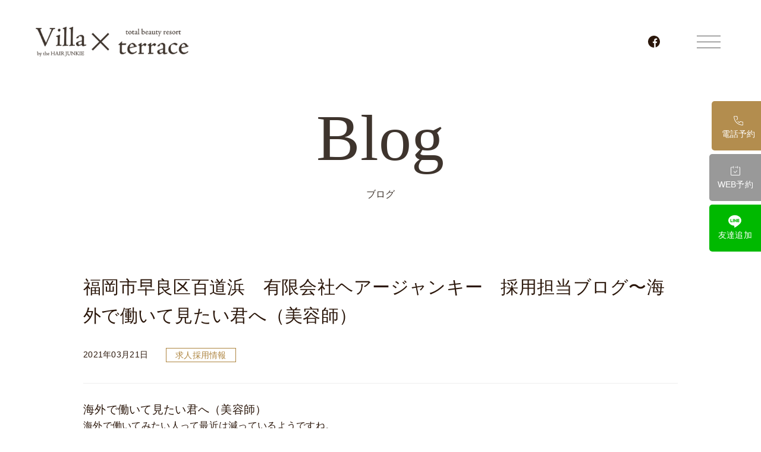

--- FILE ---
content_type: text/html; charset=UTF-8
request_url: https://hair-junkie.com/recruit-blog/471/
body_size: 14374
content:

<!DOCTYPE html>
<html lang="ja">
<head>
<!-- Google tag (gtag.js) -->
<link rel="stylesheet" href="https://hair-junkie.com/lib/css/normalize.css"><link rel="stylesheet" href="https://hair-junkie.com/lib/css/style.css"><link rel="stylesheet" href="https://hair-junkie.com/lib/css/sub.css"><link rel="stylesheet" href="https://hair-junkie.com/lib/css/slick.css"><link rel="stylesheet" href="https://hair-junkie.com/lib/css/slick-theme.css"><style id='wp-img-auto-sizes-contain-inline-css' type='text/css'>img:is([sizes=auto i],[sizes^="auto," i]){contain-intrinsic-size:3000px 1500px}</style><style id='wp-emoji-styles-inline-css' type='text/css'>img.wp-smiley,img.emoji{display:inline!important;border:none!important;box-shadow:none!important;height:1em!important;width:1em!important;margin:0 .07em!important;vertical-align:-.1em!important;background:none!important;padding:0!important}</style><style id='wp-block-library-inline-css' type='text/css'>:root{--wp-block-synced-color:#7a00df;--wp-block-synced-color--rgb:122 , 0 , 223;--wp-bound-block-color:var(--wp-block-synced-color);--wp-editor-canvas-background:#ddd;--wp-admin-theme-color:#007cba;--wp-admin-theme-color--rgb:0 , 124 , 186;--wp-admin-theme-color-darker-10:#006ba1;--wp-admin-theme-color-darker-10--rgb:0 , 107 , 160.5;--wp-admin-theme-color-darker-20:#005a87;--wp-admin-theme-color-darker-20--rgb:0 , 90 , 135;--wp-admin-border-width-focus:2px}@media (min-resolution:192dpi){:root{--wp-admin-border-width-focus:1.5px}}.wp-element-button{cursor:pointer}:root .has-very-light-gray-background-color{background-color:#eee}:root .has-very-dark-gray-background-color{background-color:#313131}:root .has-very-light-gray-color{color:#eee}:root .has-very-dark-gray-color{color:#313131}:root .has-vivid-green-cyan-to-vivid-cyan-blue-gradient-background{background:linear-gradient(135deg,#00d084,#0693e3)}:root .has-purple-crush-gradient-background{background:linear-gradient(135deg,#34e2e4,#4721fb 50%,#ab1dfe)}:root .has-hazy-dawn-gradient-background{background:linear-gradient(135deg,#faaca8,#dad0ec)}:root .has-subdued-olive-gradient-background{background:linear-gradient(135deg,#fafae1,#67a671)}:root .has-atomic-cream-gradient-background{background:linear-gradient(135deg,#fdd79a,#004a59)}:root .has-nightshade-gradient-background{background:linear-gradient(135deg,#330968,#31cdcf)}:root .has-midnight-gradient-background{background:linear-gradient(135deg,#020381,#2874fc)}:root{--wp--preset--font-size--normal:16px;--wp--preset--font-size--huge:42px}.has-regular-font-size{font-size:1em}.has-larger-font-size{font-size:2.625em}.has-normal-font-size{font-size:var(--wp--preset--font-size--normal)}.has-huge-font-size{font-size:var(--wp--preset--font-size--huge)}.has-text-align-center{text-align:center}.has-text-align-left{text-align:left}.has-text-align-right{text-align:right}.has-fit-text{white-space:nowrap!important}#end-resizable-editor-section{display:none}.aligncenter{clear:both}.items-justified-left{justify-content:flex-start}.items-justified-center{justify-content:center}.items-justified-right{justify-content:flex-end}.items-justified-space-between{justify-content:space-between}.screen-reader-text{border:0;clip-path:inset(50%);height:1px;margin:-1px;overflow:hidden;padding:0;position:absolute;width:1px;word-wrap:normal!important}.screen-reader-text:focus{background-color:#ddd;clip-path:none;color:#444;display:block;font-size:1em;height:auto;left:5px;line-height:normal;padding:15px 23px 14px;text-decoration:none;top:5px;width:auto;z-index:100000}html :where(.has-border-color){border-style:solid}html :where([style*=border-top-color]){border-top-style:solid}html :where([style*=border-right-color]){border-right-style:solid}html :where([style*=border-bottom-color]){border-bottom-style:solid}html :where([style*=border-left-color]){border-left-style:solid}html :where([style*=border-width]){border-style:solid}html :where([style*=border-top-width]){border-top-style:solid}html :where([style*=border-right-width]){border-right-style:solid}html :where([style*=border-bottom-width]){border-bottom-style:solid}html :where([style*=border-left-width]){border-left-style:solid}html :where(img[class*=wp-image-]){height:auto;max-width:100%}:where(figure){margin:0 0 1em}html :where(.is-position-sticky){--wp-admin--admin-bar--position-offset:var(--wp-admin--admin-bar--height,0)}@media screen and (max-width:600px){html :where(.is-position-sticky){--wp-admin--admin-bar--position-offset:0}}</style><style id='global-styles-inline-css' type='text/css'>:root{--wp--preset--aspect-ratio--square:1;--wp--preset--aspect-ratio--4-3: 4/3;--wp--preset--aspect-ratio--3-4: 3/4;--wp--preset--aspect-ratio--3-2: 3/2;--wp--preset--aspect-ratio--2-3: 2/3;--wp--preset--aspect-ratio--16-9: 16/9;--wp--preset--aspect-ratio--9-16: 9/16;--wp--preset--color--black:#000;--wp--preset--color--cyan-bluish-gray:#abb8c3;--wp--preset--color--white:#fff;--wp--preset--color--pale-pink:#f78da7;--wp--preset--color--vivid-red:#cf2e2e;--wp--preset--color--luminous-vivid-orange:#ff6900;--wp--preset--color--luminous-vivid-amber:#fcb900;--wp--preset--color--light-green-cyan:#7bdcb5;--wp--preset--color--vivid-green-cyan:#00d084;--wp--preset--color--pale-cyan-blue:#8ed1fc;--wp--preset--color--vivid-cyan-blue:#0693e3;--wp--preset--color--vivid-purple:#9b51e0;--wp--preset--gradient--vivid-cyan-blue-to-vivid-purple:linear-gradient(135deg,#0693e3 0%,#9b51e0 100%);--wp--preset--gradient--light-green-cyan-to-vivid-green-cyan:linear-gradient(135deg,#7adcb4 0%,#00d082 100%);--wp--preset--gradient--luminous-vivid-amber-to-luminous-vivid-orange:linear-gradient(135deg,#fcb900 0%,#ff6900 100%);--wp--preset--gradient--luminous-vivid-orange-to-vivid-red:linear-gradient(135deg,#ff6900 0%,#cf2e2e 100%);--wp--preset--gradient--very-light-gray-to-cyan-bluish-gray:linear-gradient(135deg,#eee 0%,#a9b8c3 100%);--wp--preset--gradient--cool-to-warm-spectrum:linear-gradient(135deg,#4aeadc 0%,#9778d1 20%,#cf2aba 40%,#ee2c82 60%,#fb6962 80%,#fef84c 100%);--wp--preset--gradient--blush-light-purple:linear-gradient(135deg,#ffceec 0%,#9896f0 100%);--wp--preset--gradient--blush-bordeaux:linear-gradient(135deg,#fecda5 0%,#fe2d2d 50%,#6b003e 100%);--wp--preset--gradient--luminous-dusk:linear-gradient(135deg,#ffcb70 0%,#c751c0 50%,#4158d0 100%);--wp--preset--gradient--pale-ocean:linear-gradient(135deg,#fff5cb 0%,#b6e3d4 50%,#33a7b5 100%);--wp--preset--gradient--electric-grass:linear-gradient(135deg,#caf880 0%,#71ce7e 100%);--wp--preset--gradient--midnight:linear-gradient(135deg,#020381 0%,#2874fc 100%);--wp--preset--font-size--small:13px;--wp--preset--font-size--medium:20px;--wp--preset--font-size--large:36px;--wp--preset--font-size--x-large:42px;--wp--preset--spacing--20:.44rem;--wp--preset--spacing--30:.67rem;--wp--preset--spacing--40:1rem;--wp--preset--spacing--50:1.5rem;--wp--preset--spacing--60:2.25rem;--wp--preset--spacing--70:3.38rem;--wp--preset--spacing--80:5.06rem;--wp--preset--shadow--natural:6px 6px 9px rgba(0,0,0,.2);--wp--preset--shadow--deep:12px 12px 50px rgba(0,0,0,.4);--wp--preset--shadow--sharp:6px 6px 0 rgba(0,0,0,.2);--wp--preset--shadow--outlined:6px 6px 0 -3px #fff , 6px 6px #000;--wp--preset--shadow--crisp:6px 6px 0 #000}:where(.is-layout-flex){gap:.5em}:where(.is-layout-grid){gap:.5em}body .is-layout-flex{display:flex}.is-layout-flex{flex-wrap:wrap;align-items:center}.is-layout-flex > :is(*, div){margin:0}body .is-layout-grid{display:grid}.is-layout-grid > :is(*, div){margin:0}:where(.wp-block-columns.is-layout-flex){gap:2em}:where(.wp-block-columns.is-layout-grid){gap:2em}:where(.wp-block-post-template.is-layout-flex){gap:1.25em}:where(.wp-block-post-template.is-layout-grid){gap:1.25em}.has-black-color{color:var(--wp--preset--color--black)!important}.has-cyan-bluish-gray-color{color:var(--wp--preset--color--cyan-bluish-gray)!important}.has-white-color{color:var(--wp--preset--color--white)!important}.has-pale-pink-color{color:var(--wp--preset--color--pale-pink)!important}.has-vivid-red-color{color:var(--wp--preset--color--vivid-red)!important}.has-luminous-vivid-orange-color{color:var(--wp--preset--color--luminous-vivid-orange)!important}.has-luminous-vivid-amber-color{color:var(--wp--preset--color--luminous-vivid-amber)!important}.has-light-green-cyan-color{color:var(--wp--preset--color--light-green-cyan)!important}.has-vivid-green-cyan-color{color:var(--wp--preset--color--vivid-green-cyan)!important}.has-pale-cyan-blue-color{color:var(--wp--preset--color--pale-cyan-blue)!important}.has-vivid-cyan-blue-color{color:var(--wp--preset--color--vivid-cyan-blue)!important}.has-vivid-purple-color{color:var(--wp--preset--color--vivid-purple)!important}.has-black-background-color{background-color:var(--wp--preset--color--black)!important}.has-cyan-bluish-gray-background-color{background-color:var(--wp--preset--color--cyan-bluish-gray)!important}.has-white-background-color{background-color:var(--wp--preset--color--white)!important}.has-pale-pink-background-color{background-color:var(--wp--preset--color--pale-pink)!important}.has-vivid-red-background-color{background-color:var(--wp--preset--color--vivid-red)!important}.has-luminous-vivid-orange-background-color{background-color:var(--wp--preset--color--luminous-vivid-orange)!important}.has-luminous-vivid-amber-background-color{background-color:var(--wp--preset--color--luminous-vivid-amber)!important}.has-light-green-cyan-background-color{background-color:var(--wp--preset--color--light-green-cyan)!important}.has-vivid-green-cyan-background-color{background-color:var(--wp--preset--color--vivid-green-cyan)!important}.has-pale-cyan-blue-background-color{background-color:var(--wp--preset--color--pale-cyan-blue)!important}.has-vivid-cyan-blue-background-color{background-color:var(--wp--preset--color--vivid-cyan-blue)!important}.has-vivid-purple-background-color{background-color:var(--wp--preset--color--vivid-purple)!important}.has-black-border-color{border-color:var(--wp--preset--color--black)!important}.has-cyan-bluish-gray-border-color{border-color:var(--wp--preset--color--cyan-bluish-gray)!important}.has-white-border-color{border-color:var(--wp--preset--color--white)!important}.has-pale-pink-border-color{border-color:var(--wp--preset--color--pale-pink)!important}.has-vivid-red-border-color{border-color:var(--wp--preset--color--vivid-red)!important}.has-luminous-vivid-orange-border-color{border-color:var(--wp--preset--color--luminous-vivid-orange)!important}.has-luminous-vivid-amber-border-color{border-color:var(--wp--preset--color--luminous-vivid-amber)!important}.has-light-green-cyan-border-color{border-color:var(--wp--preset--color--light-green-cyan)!important}.has-vivid-green-cyan-border-color{border-color:var(--wp--preset--color--vivid-green-cyan)!important}.has-pale-cyan-blue-border-color{border-color:var(--wp--preset--color--pale-cyan-blue)!important}.has-vivid-cyan-blue-border-color{border-color:var(--wp--preset--color--vivid-cyan-blue)!important}.has-vivid-purple-border-color{border-color:var(--wp--preset--color--vivid-purple)!important}.has-vivid-cyan-blue-to-vivid-purple-gradient-background{background:var(--wp--preset--gradient--vivid-cyan-blue-to-vivid-purple)!important}.has-light-green-cyan-to-vivid-green-cyan-gradient-background{background:var(--wp--preset--gradient--light-green-cyan-to-vivid-green-cyan)!important}.has-luminous-vivid-amber-to-luminous-vivid-orange-gradient-background{background:var(--wp--preset--gradient--luminous-vivid-amber-to-luminous-vivid-orange)!important}.has-luminous-vivid-orange-to-vivid-red-gradient-background{background:var(--wp--preset--gradient--luminous-vivid-orange-to-vivid-red)!important}.has-very-light-gray-to-cyan-bluish-gray-gradient-background{background:var(--wp--preset--gradient--very-light-gray-to-cyan-bluish-gray)!important}.has-cool-to-warm-spectrum-gradient-background{background:var(--wp--preset--gradient--cool-to-warm-spectrum)!important}.has-blush-light-purple-gradient-background{background:var(--wp--preset--gradient--blush-light-purple)!important}.has-blush-bordeaux-gradient-background{background:var(--wp--preset--gradient--blush-bordeaux)!important}.has-luminous-dusk-gradient-background{background:var(--wp--preset--gradient--luminous-dusk)!important}.has-pale-ocean-gradient-background{background:var(--wp--preset--gradient--pale-ocean)!important}.has-electric-grass-gradient-background{background:var(--wp--preset--gradient--electric-grass)!important}.has-midnight-gradient-background{background:var(--wp--preset--gradient--midnight)!important}.has-small-font-size{font-size:var(--wp--preset--font-size--small)!important}.has-medium-font-size{font-size:var(--wp--preset--font-size--medium)!important}.has-large-font-size{font-size:var(--wp--preset--font-size--large)!important}.has-x-large-font-size{font-size:var(--wp--preset--font-size--x-large)!important}</style><style id='classic-theme-styles-inline-css' type='text/css'>.wp-block-button__link{color:#fff;background-color:#32373c;border-radius:9999px;box-shadow:none;text-decoration:none;padding:calc(.667em + 2px) calc(1.333em + 2px);font-size:1.125em}.wp-block-file__button{background:#32373c;color:#fff;text-decoration:none}</style><link rel='stylesheet' id='contact-form-7-css' href='https://hair-junkie.com/wp-content/plugins/contact-form-7/includes/css/styles.css?ver=6.1.4' type='text/css' media='all'/><link rel='stylesheet' id='ez-toc-css' href='https://hair-junkie.com/wp-content/plugins/easy-table-of-contents/assets/css/screen.min.css?ver=2.0.80' type='text/css' media='all'/><style id='ez-toc-inline-css' type='text/css'>div#ez-toc-container .ez-toc-title{font-size:120%}div#ez-toc-container .ez-toc-title{font-weight:500}div#ez-toc-container ul li,div#ez-toc-container ul li a{font-size:95%}div#ez-toc-container ul li,div#ez-toc-container ul li a{font-weight:500}div#ez-toc-container nav ul ul li{font-size:90%}.ez-toc-box-title{font-weight:bold;margin-bottom:10px;text-align:center;text-transform:uppercase;letter-spacing:1px;color:#666;padding-bottom:5px;position:absolute;top:-4%;left:5%;background-color:inherit;transition:top .3s ease}.ez-toc-box-title.toc-closed{top:-25%}.ez-toc-container-direction{direction:ltr}.ez-toc-counter ul{counter-reset:item}.ez-toc-counter nav ul li a::before{content:counters(item,'.',decimal) '. ';display:inline-block;counter-increment:item;flex-grow:0;flex-shrink:0;margin-right:.2em;float:left}.ez-toc-widget-direction{direction:ltr}.ez-toc-widget-container ul{counter-reset:item}.ez-toc-widget-container nav ul li a::before{content:counters(item,'.',decimal) '. ';display:inline-block;counter-increment:item;flex-grow:0;flex-shrink:0;margin-right:.2em;float:left}</style><link rel='stylesheet' id='yarppRelatedCss-css' href='https://hair-junkie.com/wp-content/plugins/yet-another-related-posts-plugin/style/related.css?ver=5.30.11' type='text/css' media='all'/><script async src="https://www.googletagmanager.com/gtag/js?id=G-ELENX3ZCDY" type="text/psajs" data-pagespeed-orig-index="0"></script>
<script type="text/psajs" data-pagespeed-orig-index="1">window.dataLayer=window.dataLayer||[];function gtag(){dataLayer.push(arguments);}gtag('js',new Date());gtag('config','G-ELENX3ZCDY');</script>
<meta charset="utf-8">
<meta name="viewport" content="width=device-width,initial-scale=1.0,maximum-scale=1.0,user-scalable=no">
<script src="https://ajax.googleapis.com/ajax/libs/jquery/3.4.1/jquery.min.js" type="text/psajs" data-pagespeed-orig-index="2"></script>
<link rel="icon" href="favicon.ico">
<title>福岡市早良区百道浜 有限会社ヘアージャンキー 採用担当ブログ〜海外で働いて見たい君へ（美容師） - ブログ - | 福岡県福岡市百道浜の美容室 Villa × terrace</title>
<!-- All in One SEO 4.9.3 - aioseo.com -->
<meta name="description" content="海外で働いて見たい君へ（美容師） 海外で働いてみたい人って最近は減っているようですね。 私の場合は、アメリカの | Villa × terrace"/>
<meta name="robots" content="max-image-preview:large"/>
<meta name="author" content="hj_admin"/>
<meta name="keywords" content="求人採用情報"/>
<link rel="canonical" href="https://hair-junkie.com/recruit-blog/471/"/>
<meta name="generator" content="All in One SEO (AIOSEO) 4.9.3"/>
<meta property="og:locale" content="ja_JP"/>
<meta property="og:site_name" content="Villa × terrace | 福岡県福岡市百道浜の美容室 Villa × terrace"/>
<meta property="og:type" content="article"/>
<meta property="og:title" content="福岡市早良区百道浜 有限会社ヘアージャンキー 採用担当ブログ〜海外で働いて見たい君へ（美容師） - ブログ - | 福岡県福岡市百道浜の美容室 Villa × terrace"/>
<meta property="og:description" content="海外で働いて見たい君へ（美容師） 海外で働いてみたい人って最近は減っているようですね。 私の場合は、アメリカの | Villa × terrace"/>
<meta property="og:url" content="https://hair-junkie.com/recruit-blog/471/"/>
<meta property="article:published_time" content="2021-03-21T09:32:04+00:00"/>
<meta property="article:modified_time" content="2021-05-22T11:18:13+00:00"/>
<meta property="article:author" content="https://www.facebook.com/villa.terrace.jp/"/>
<meta name="twitter:card" content="summary"/>
<meta name="twitter:title" content="福岡市早良区百道浜 有限会社ヘアージャンキー 採用担当ブログ〜海外で働いて見たい君へ（美容師） - ブログ - | 福岡県福岡市百道浜の美容室 Villa × terrace"/>
<meta name="twitter:description" content="海外で働いて見たい君へ（美容師） 海外で働いてみたい人って最近は減っているようですね。 私の場合は、アメリカの | Villa × terrace"/>
<script type="application/ld+json" class="aioseo-schema">
			{"@context":"https:\/\/schema.org","@graph":[{"@type":"BlogPosting","@id":"https:\/\/hair-junkie.com\/recruit-blog\/471\/#blogposting","name":"\u798f\u5ca1\u5e02\u65e9\u826f\u533a\u767e\u9053\u6d5c \u6709\u9650\u4f1a\u793e\u30d8\u30a2\u30fc\u30b8\u30e3\u30f3\u30ad\u30fc \u63a1\u7528\u62c5\u5f53\u30d6\u30ed\u30b0\u301c\u6d77\u5916\u3067\u50cd\u3044\u3066\u898b\u305f\u3044\u541b\u3078\uff08\u7f8e\u5bb9\u5e2b\uff09 - \u30d6\u30ed\u30b0 - | \u798f\u5ca1\u770c\u798f\u5ca1\u5e02\u767e\u9053\u6d5c\u306e\u7f8e\u5bb9\u5ba4 Villa \u00d7 terrace","headline":"\u798f\u5ca1\u5e02\u65e9\u826f\u533a\u767e\u9053\u6d5c\u3000\u6709\u9650\u4f1a\u793e\u30d8\u30a2\u30fc\u30b8\u30e3\u30f3\u30ad\u30fc\u3000\u63a1\u7528\u62c5\u5f53\u30d6\u30ed\u30b0\u301c\u6d77\u5916\u3067\u50cd\u3044\u3066\u898b\u305f\u3044\u541b\u3078\uff08\u7f8e\u5bb9\u5e2b\uff09","author":{"@id":"https:\/\/hair-junkie.com\/author\/hj_admin\/#author"},"publisher":{"@id":"https:\/\/hair-junkie.com\/#organization"},"image":{"@type":"ImageObject","url":"https:\/\/hair-junkie.com\/wp-content\/uploads\/2021\/03\/villa\u30ed\u30b3\u3099.jpg","@id":"https:\/\/hair-junkie.com\/#articleImage"},"datePublished":"2021-03-21T18:32:04+09:00","dateModified":"2021-05-22T20:18:13+09:00","inLanguage":"ja","mainEntityOfPage":{"@id":"https:\/\/hair-junkie.com\/recruit-blog\/471\/#webpage"},"isPartOf":{"@id":"https:\/\/hair-junkie.com\/recruit-blog\/471\/#webpage"},"articleSection":"\u6c42\u4eba\u63a1\u7528\u60c5\u5831"},{"@type":"BreadcrumbList","@id":"https:\/\/hair-junkie.com\/recruit-blog\/471\/#breadcrumblist","itemListElement":[{"@type":"ListItem","@id":"https:\/\/hair-junkie.com#listItem","position":1,"name":"\u30db\u30fc\u30e0","item":"https:\/\/hair-junkie.com","nextItem":{"@type":"ListItem","@id":"https:\/\/hair-junkie.com\/category\/recruit-blog\/#listItem","name":"\u6c42\u4eba\u63a1\u7528\u60c5\u5831"}},{"@type":"ListItem","@id":"https:\/\/hair-junkie.com\/category\/recruit-blog\/#listItem","position":2,"name":"\u6c42\u4eba\u63a1\u7528\u60c5\u5831","item":"https:\/\/hair-junkie.com\/category\/recruit-blog\/","nextItem":{"@type":"ListItem","@id":"https:\/\/hair-junkie.com\/recruit-blog\/471\/#listItem","name":"\u798f\u5ca1\u5e02\u65e9\u826f\u533a\u767e\u9053\u6d5c\u3000\u6709\u9650\u4f1a\u793e\u30d8\u30a2\u30fc\u30b8\u30e3\u30f3\u30ad\u30fc\u3000\u63a1\u7528\u62c5\u5f53\u30d6\u30ed\u30b0\u301c\u6d77\u5916\u3067\u50cd\u3044\u3066\u898b\u305f\u3044\u541b\u3078\uff08\u7f8e\u5bb9\u5e2b\uff09"},"previousItem":{"@type":"ListItem","@id":"https:\/\/hair-junkie.com#listItem","name":"\u30db\u30fc\u30e0"}},{"@type":"ListItem","@id":"https:\/\/hair-junkie.com\/recruit-blog\/471\/#listItem","position":3,"name":"\u798f\u5ca1\u5e02\u65e9\u826f\u533a\u767e\u9053\u6d5c\u3000\u6709\u9650\u4f1a\u793e\u30d8\u30a2\u30fc\u30b8\u30e3\u30f3\u30ad\u30fc\u3000\u63a1\u7528\u62c5\u5f53\u30d6\u30ed\u30b0\u301c\u6d77\u5916\u3067\u50cd\u3044\u3066\u898b\u305f\u3044\u541b\u3078\uff08\u7f8e\u5bb9\u5e2b\uff09","previousItem":{"@type":"ListItem","@id":"https:\/\/hair-junkie.com\/category\/recruit-blog\/#listItem","name":"\u6c42\u4eba\u63a1\u7528\u60c5\u5831"}}]},{"@type":"Organization","@id":"https:\/\/hair-junkie.com\/#organization","name":"Villa \u00d7 terrace|\u30f4\u30a3\u30e9 \u30a2\u30f3\u30c9 \u30c6\u30e9\u30b9","description":"\u798f\u5ca1\u770c\u798f\u5ca1\u5e02\u767e\u9053\u6d5c\u306e\u7f8e\u5bb9\u5ba4 Villa \u00d7 terrace","url":"https:\/\/hair-junkie.com\/","telephone":"+81120296620","logo":{"@type":"ImageObject","url":"https:\/\/hair-junkie.com\/wp-content\/uploads\/2021\/03\/villa\u30ed\u30b3\u3099.jpg","@id":"https:\/\/hair-junkie.com\/recruit-blog\/471\/#organizationLogo"},"image":{"@id":"https:\/\/hair-junkie.com\/recruit-blog\/471\/#organizationLogo"}},{"@type":"Person","@id":"https:\/\/hair-junkie.com\/author\/hj_admin\/#author","url":"https:\/\/hair-junkie.com\/author\/hj_admin\/","name":"hj_admin","image":{"@type":"ImageObject","@id":"https:\/\/hair-junkie.com\/recruit-blog\/471\/#authorImage","url":"https:\/\/secure.gravatar.com\/avatar\/8812b5fcc5340a8a1062f09ff33dd715e042719acd262043f1778aedc3ebbdbc?s=96&d=mm&r=g","width":96,"height":96,"caption":"hj_admin"},"sameAs":["https:\/\/www.facebook.com\/villa.terrace.jp\/","https:\/\/www.instagram.com\/villaxterrace\/","https:\/\/www.instagram.com\/villa_terrace_fukuoka\/"]},{"@type":"WebPage","@id":"https:\/\/hair-junkie.com\/recruit-blog\/471\/#webpage","url":"https:\/\/hair-junkie.com\/recruit-blog\/471\/","name":"\u798f\u5ca1\u5e02\u65e9\u826f\u533a\u767e\u9053\u6d5c \u6709\u9650\u4f1a\u793e\u30d8\u30a2\u30fc\u30b8\u30e3\u30f3\u30ad\u30fc \u63a1\u7528\u62c5\u5f53\u30d6\u30ed\u30b0\u301c\u6d77\u5916\u3067\u50cd\u3044\u3066\u898b\u305f\u3044\u541b\u3078\uff08\u7f8e\u5bb9\u5e2b\uff09 - \u30d6\u30ed\u30b0 - | \u798f\u5ca1\u770c\u798f\u5ca1\u5e02\u767e\u9053\u6d5c\u306e\u7f8e\u5bb9\u5ba4 Villa \u00d7 terrace","description":"\u6d77\u5916\u3067\u50cd\u3044\u3066\u898b\u305f\u3044\u541b\u3078\uff08\u7f8e\u5bb9\u5e2b\uff09 \u6d77\u5916\u3067\u50cd\u3044\u3066\u307f\u305f\u3044\u4eba\u3063\u3066\u6700\u8fd1\u306f\u6e1b\u3063\u3066\u3044\u308b\u3088\u3046\u3067\u3059\u306d\u3002 \u79c1\u306e\u5834\u5408\u306f\u3001\u30a2\u30e1\u30ea\u30ab\u306e | Villa \u00d7 terrace","inLanguage":"ja","isPartOf":{"@id":"https:\/\/hair-junkie.com\/#website"},"breadcrumb":{"@id":"https:\/\/hair-junkie.com\/recruit-blog\/471\/#breadcrumblist"},"author":{"@id":"https:\/\/hair-junkie.com\/author\/hj_admin\/#author"},"creator":{"@id":"https:\/\/hair-junkie.com\/author\/hj_admin\/#author"},"datePublished":"2021-03-21T18:32:04+09:00","dateModified":"2021-05-22T20:18:13+09:00"},{"@type":"WebSite","@id":"https:\/\/hair-junkie.com\/#website","url":"https:\/\/hair-junkie.com\/","name":"Villa \u00d7 terrace","description":"\u798f\u5ca1\u770c\u798f\u5ca1\u5e02\u767e\u9053\u6d5c\u306e\u7f8e\u5bb9\u5ba4 Villa \u00d7 terrace","inLanguage":"ja","publisher":{"@id":"https:\/\/hair-junkie.com\/#organization"}}]}
		</script>
<!-- All in One SEO -->
<link rel='dns-prefetch' href='//www.googletagmanager.com'/>
<link rel="alternate" type="application/rss+xml" title="Villa × terrace &raquo; 福岡市早良区百道浜　有限会社ヘアージャンキー　採用担当ブログ〜海外で働いて見たい君へ（美容師） のコメントのフィード" href="https://hair-junkie.com/recruit-blog/471/feed/"/>
<link rel="alternate" title="oEmbed (JSON)" type="application/json+oembed" href="https://hair-junkie.com/wp-json/oembed/1.0/embed?url=https%3A%2F%2Fhair-junkie.com%2Frecruit-blog%2F471%2F"/>
<link rel="alternate" title="oEmbed (XML)" type="text/xml+oembed" href="https://hair-junkie.com/wp-json/oembed/1.0/embed?url=https%3A%2F%2Fhair-junkie.com%2Frecruit-blog%2F471%2F&#038;format=xml"/>
<!-- Site Kit によって追加された Google タグ（gtag.js）スニペット -->
<!-- Google アナリティクス スニペット (Site Kit が追加) -->
<script data-pagespeed-orig-type="text/javascript" src="https://www.googletagmanager.com/gtag/js?id=G-F266QPMVP0" id="google_gtagjs-js" async type="text/psajs" data-pagespeed-orig-index="3"></script>
<script data-pagespeed-orig-type="text/javascript" id="google_gtagjs-js-after" type="text/psajs" data-pagespeed-orig-index="4">//<![CDATA[
window.dataLayer=window.dataLayer||[];function gtag(){dataLayer.push(arguments);}gtag("set","linker",{"domains":["hair-junkie.com"]});gtag("js",new Date());gtag("set","developer_id.dZTNiMT",true);gtag("config","G-F266QPMVP0");
//]]></script>
<link rel="https://api.w.org/" href="https://hair-junkie.com/wp-json/"/><link rel="alternate" title="JSON" type="application/json" href="https://hair-junkie.com/wp-json/wp/v2/posts/471"/><link rel="EditURI" type="application/rsd+xml" title="RSD" href="https://hair-junkie.com/xmlrpc.php?rsd"/>
<meta name="generator" content="WordPress 6.9"/>
<link rel='shortlink' href='https://hair-junkie.com/?p=471'/>
<meta name="generator" content="Site Kit by Google 1.170.0"/>
<!-- Site Kit が追加した Google AdSense メタタグ -->
<meta name="google-adsense-platform-account" content="ca-host-pub-2644536267352236">
<meta name="google-adsense-platform-domain" content="sitekit.withgoogle.com">
<!-- Site Kit が追加した End Google AdSense メタタグ -->
<link rel="icon" href="https://hair-junkie.com/wp-content/uploads/2021/04/縦ロゴ-150x150.jpg" sizes="32x32"/>
<link rel="icon" href="https://hair-junkie.com/wp-content/uploads/2021/04/縦ロゴ-300x300.jpg" sizes="192x192"/>
<link rel="apple-touch-icon" href="https://hair-junkie.com/wp-content/uploads/2021/04/縦ロゴ-300x300.jpg"/>
<meta name="msapplication-TileImage" content="https://hair-junkie.com/wp-content/uploads/2021/04/縦ロゴ-300x300.jpg"/>
<meta name="facebook-domain-verification" content="wrnenhbr9zqcipem3zf4swrzvag0d7"/>
<!-- Google Tag Manager -->
<script type="text/psajs" data-pagespeed-orig-index="5">(function(w,d,s,l,i){w[l]=w[l]||[];w[l].push({'gtm.start':new Date().getTime(),event:'gtm.js'});var f=d.getElementsByTagName(s)[0],j=d.createElement(s),dl=l!='dataLayer'?'&l='+l:'';j.async=true;j.src='https://www.googletagmanager.com/gtm.js?id='+i+dl;f.parentNode.insertBefore(j,f);})(window,document,'script','dataLayer','GTM-KN3KNSH');</script>
<!-- End Google Tag Manager -->
<script type="application/ld+json">
{
  "@context": "https://schema.org",
  "@graph": [

    {
      "@type": "Organization",
      "@id": "https://hair-junkie.com/#org",
      "name": "有限会社ヘアージャンキー",
      "url": "https://hair-junkie.com/",
      "brand": {
        "@type": "Brand",
        "name": "villa × terrace / JiJi美容室"
      },
      "sameAs": [
        "https://hair-junkie.com/",
        "https://lit.link/villaxterrace"
      ]
    },

    {
      "@type": "HairSalon",
      "@id": "https://hair-junkie.com/#villa-terrace",
      "name": "villa × terrace（ヴィラ アンド テラス）",
      "alternateName": "ヴィラ アンド テラス",
      "image": "https://hair-junkie.com/lib/img/top/access_img.jpg",
      "url": "https://hair-junkie.com/",
      "telephone": "0120-296-620",
      "priceRange": "¥¥¥",
      "description": "エイジングケアに特化した大人女性のための美容室。髪質改善とリラックス空間を両立。",
      "parentOrganization": { "@id": "https://hair-junkie.com/#org" },
      "address": {
        "@type": "PostalAddress",
        "streetAddress": "百道浜3-3-1 1F",
        "addressLocality": "福岡市早良区",
        "addressRegion": "福岡県",
        "postalCode": "814-0001",
        "addressCountry": "JP"
      },
      "geo": { "@type": "GeoCoordinates", "latitude": 33.592463, "longitude": 130.350054 },
      "openingHoursSpecification": [
        {
          "@type": "OpeningHoursSpecification",
          "dayOfWeek": ["Tuesday","Wednesday","Thursday","Friday","Saturday","Sunday"],
          "opens": "09:00",
          "closes": "18:00"
        }
      ],
      "sameAs": [
        "https://maps.app.goo.gl/mcwTvW44Px8AfnFQA",
        "https://beauty.hotpepper.jp/slnH000279109/",
        "https://lit.link/villaxterrace"
      ],
      "aggregateRating": {
        "@type": "AggregateRating",
        "ratingValue": "4.6",
        "reviewCount": "28",
        "bestRating": "5",
        "worstRating": "1"
      },
      "review": [
        {
          "@type": "Review",
          "author": { "@type": "Person", "name": "栗田美枝" },
          "reviewRating": { "@type": "Rating", "ratingValue": "5", "bestRating": "5", "worstRating": "1" },
          "reviewBody": "20年以上通っています。毎回最高の仕上がりで、髪質改善やカラー・カットも大満足です。"
        },
        {
          "@type": "Review",
          "author": { "@type": "Person", "name": "こゆ" },
          "reviewRating": { "@type": "Rating", "ratingValue": "5", "bestRating": "5", "worstRating": "1" },
          "reviewBody": "要望に最大限近づけようとしてくれる。感じが良く、老若男女に安心感のあるサロン。"
        },
        {
          "@type": "Review",
          "author": { "@type": "Person", "name": "白水佐奈" },
          "reviewRating": { "@type": "Rating", "ratingValue": "5", "bestRating": "5", "worstRating": "1" },
          "reviewBody": "中学生の頃から通っています。クセ毛の悩みに丁寧に向き合ってくれて、子連れでも通いやすい個室がありがたいです。"
        },
        {
          "@type": "Review",
          "author": { "@type": "Person", "name": "lover sweetest" },
          "reviewRating": { "@type": "Rating", "ratingValue": "5", "bestRating": "5", "worstRating": "1" },
          "reviewBody": "引っ越し後に紹介され来店。エイジングによる髪悩みが改善し、丁寧なアドバイスと落ち着ける空間に満足しています。"
        }
      ],
      "paymentAccepted": "Cash, Credit Card, QRCode",
      "currenciesAccepted": "JPY",
      "areaServed": "Fukuoka, Japan"
    },

    {
      "@type": "HairSalon",
      "@id": "https://hair-junkie.com/#jiji",
      "name": "JiJi美容室（ジジ美容室）",
      "alternateName": "JiJi美容室",
      "image": "https://www.ji-ji.net/wp-content/uploads/2019/10/top,PE5,PBA,P97,PE5,P86,P85.jpg.pagespeed.ce.QFRQCT3D2O.jpg",
      "url": "https://www.ji-ji.net/",
      "telephone": "0120-48-9358",
      "contactPoint": [
        { "@type": "ContactPoint", "telephone": "093-931-5434", "contactType": "customer service" }
      ],
      "priceRange": "¥¥¥",
      "description": "自然派志向のエイジングケアに強い大人向けサロン。毎週月曜・第2水曜・第3日曜は定休日。",
      "parentOrganization": { "@id": "https://hair-junkie.com/#org" },
      "address": {
        "@type": "PostalAddress",
        "streetAddress": "北方1-1-46 KMマンション1F",
        "addressLocality": "北九州市小倉南区",
        "addressRegion": "福岡県",
        "postalCode": "802-0841",
        "addressCountry": "JP"
      },
      "geo": { "@type": "GeoCoordinates", "latitude": 33.862233, "longitude": 130.866779 },
      "openingHoursSpecification": [
        {
          "@type": "OpeningHoursSpecification",
          "dayOfWeek": ["Tuesday","Wednesday","Thursday","Friday","Saturday","Sunday"],
          "opens": "09:00",
          "closes": "18:00"
        }
      ],
      "sameAs": [
        "https://maps.app.goo.gl/49vcXnLfot94467Y8",
        "https://beauty.hotpepper.jp/slnH000184402/",
        "https://www.ji-ji.net/"
      ],
      "aggregateRating": {
        "@type": "AggregateRating",
        "ratingValue": "4.3",
        "reviewCount": "7",
        "bestRating": "5",
        "worstRating": "1"
      },
      "review": [
        {
          "@type": "Review",
          "author": { "@type": "Person", "name": "池田久美子" },
          "reviewRating": { "@type": "Rating", "ratingValue": "5", "bestRating": "5", "worstRating": "1" },
          "reviewBody": "いつも満点の評価です。長く通っています。"
        },
        {
          "@type": "Review",
          "author": { "@type": "Person", "name": "広美" },
          "reviewRating": { "@type": "Rating", "ratingValue": "5", "bestRating": "5", "worstRating": "1" },
          "reviewBody": "技術と接客が丁寧で安心して任せられます。"
        },
        {
          "@type": "Review",
          "author": { "@type": "Person", "name": "城戸優子" },
          "reviewRating": { "@type": "Rating", "ratingValue": "5", "bestRating": "5", "worstRating": "1" },
          "reviewBody": "希望通りの仕上がり。通いやすいお店です。"
        },
        {
          "@type": "Review",
          "author": { "@type": "Person", "name": "W “謎のチャーミー” N" },
          "reviewRating": { "@type": "Rating", "ratingValue": "5", "bestRating": "5", "worstRating": "1" },
          "reviewBody": "カラーやパーマの仕上がりに満足しています。"
        }
      ],
      "paymentAccepted": "Cash, Credit Card, QRCode",
      "currenciesAccepted": "JPY",
      "areaServed": "Kitakyushu, Japan"
    }

  ]
}
</script>
</head>
<body><noscript><meta HTTP-EQUIV="refresh" content="0;url='https://hair-junkie.com/recruit-blog/471/?PageSpeed=noscript'" /><style><!--table,div,span,font,p{display:none} --></style><div style="display:block">Please click <a href="https://hair-junkie.com/recruit-blog/471/?PageSpeed=noscript">here</a> if you are not redirected within a few seconds.</div></noscript>
<!-- Google Tag Manager (noscript) -->
<noscript><iframe src="https://www.googletagmanager.com/ns.html?id=GTM-KN3KNSH" height="0" width="0" style="display:none;visibility:hidden"></iframe></noscript>
<!-- End Google Tag Manager (noscript) -->
<div class="wrapper">
<!-- header -->
<a id="pagetop" name="pagetop"></a>
<header>
<div class="logo"><a href="https://hair-junkie.com"><img src="https://hair-junkie.com/lib/img/common/logo.png" alt="Villa×terrace"></a></div>
<ul class="onlineList pcOnly">
<!--<li><a href="#"><img src="https://hair-junkie.com/lib/img/common/icon_cart.svg" alt="オンラインショップ"></a></li>-->
<li><a href="https://www.facebook.com/villa.terrace.jp" target="_blank"><img src="https://hair-junkie.com/lib/img/common/icon_facebook.svg" alt="facebook"></a></li>
</ul>
<div class="hamburger">
<span></span>
<span></span>
<span></span>
</div>
<nav class="globalMenu">
<ul class="mainMenu">
<li><a href="https://hair-junkie.com/menu/">メニュー</a></li>
<li><a href="https://hair-junkie.com/uservoice/">お客様の声</a></li>
<li><a href="https://hair-junkie.com/salon/">お店について</a></li>
<li><a href="https://hair-junkie.com/staff/">スタッフ紹介</a></li>
<li><a href="https://hair-junkie.com/hairgrowth">育毛</a></li>
<li><a href="https://hair-junkie.com/access/">アクセス</a></li>
<li><a href="https://hair-junkie.com/blog/">ブログ</a></li>
<li><a href="https://hair-junkie.com/recruit/">求人募集</a></li>
</ul>
<ul class="onlineMenu">
<!--<li><a href="#"><span class="icon cart">オンラインショップ</span></a></li>-->
<li><a href="https://www.facebook.com/villa.terrace.jp" target="_blank"><span class="icon facebook">facebook</span></a></li>
<!--<li><a href="https://hair-junkie.comblog/" target="_blank"><span class="icon blog">ブログ</span></a></li>-->
</ul>
<ul class="reserveMenu">
<li><a href="tel:0120296620" id="Tel_FloatingBanner_SP"><span class="icon tel">0120-296-620</span></a></li>
<li><a href="https://sam005.salonanswer.com/sas/reserve/villaterrace/menu" target="_blank" id="Reserve_FloatingBanner"><span class="icon reserve">予約する</span></a></li>
</ul>
</nav>
</header>
<section class="floatingBar">
<ul class="sideNav">
<li class="telBtn pcOnly"><a href="#" id="Tel_FloatingBanner"><span class="icon">電話予約</span><span class="hiddenTxt">0120-296-620<br><span class="min">OPEN 9:00-18:00</span></span></a></li>
<li class="telBtnsp spOnly"><a href="tel:0120296620" id="Tel_FloatingBanner_SP"><span class="icon">電話予約する</span></a></li>
<li class="reserveBtn"><a href="https://sam005.salonanswer.com/sas/reserve/villaterrace/menu" target="_blank" id="Reserve_FloatingBanner"><span class="icon">WEB予約</span></a></li>
<li class="friendBtn"><a href="https://lin.ee/MAMrXu" target="_blank" id="LINE_FloatingBanner"><span class="icon">友達追加</span></a></li>
</ul>
</section>
<!-- /header -->
<main id="blog" class="pageWrap">
<article>
<h1 class="contTit posC ffpf">Blog<span class="ja">ブログ</span></h1>
<section class="detailBlog contInner fade">
<h2 class="detail_tit">福岡市早良区百道浜　有限会社ヘアージャンキー　採用担当ブログ〜海外で働いて見たい君へ（美容師）</h2>
<div class="detail_info">
<p class="date">2021年03月21日</p>
<p class="tag"><a href="/recruit-blog">求人採用情報</a></p>
</div>
<div class="detail_txt">
<h1>海外で働いて見たい君へ（美容師）</h1>
<p class="p1">海外で働いてみたい人って最近は減っているようですね。</p>
<p class="p1"><strong> <span style="background: linear-gradient(to bottom, rgba(255,153,204,0) 60%, #ff99cc 60%);">私の場合は、アメリカのサロンで働いているスタッフが、自由そうに見えたのがきっかけです。</span></strong></p>
<p class="p1">実際に働いてみないことには、大変さも面白さもわかりませんが、まあ辛抱と努力が要ります。</p>
<p class="p1">全く日本人と違う価値観や求めるスタイルも全然違うので、それに慣れるまでにも結構な時間を使います。</p>
<p class="p1"><strong> <span style="background: linear-gradient(to bottom, rgba(255,153,204,0) 60%, #ff99cc 60%);">NYにいた時から思っていたことですが、海外で働くときは「日本人」というブランドを最大限に利用することです。</span></strong></p>
<p class="p1">「日本人とか日本ってどのように見られているか」を知って勝負するってことです。</p>
<p class="p1">どうせ働くのだったら、日本人代表くらいの気持ちで、他の国の人にはないものを武器にしないと生き残れません。</p>
<p class="p1"><span style="background: linear-gradient(to bottom, rgba(255,153,204,0) 60%, #ff99cc 60%);"><strong>美容師だったら、ボブが上手、細部にこだわる、おもてなしの心。</strong></span></p>
<p class="p1"><span style="background: linear-gradient(to bottom, rgba(255,153,204,0) 60%, #ff99cc 60%);"><strong>実際にお客様はボブを切らせると上手と思っています。</strong></span></p>
<p class="p1">日本人はみんなボブにしていると思われています。（大袈裟かも）</p>
<p class="p1"><span style="background: linear-gradient(to bottom, rgba(255,153,204,0) 60%, #ff99cc 60%);"><strong>それと、接客サービスは普通の気遣いだけでも、すでに優位に立てます。</strong></span>（ホント）</p>
<p class="p2">なので、海外に出た時は、その国の人になろうと思わずに、<strong> <span style="background: linear-gradient(to bottom, rgba(255,153,204,0) 60%, #ff99cc 60%);">日本人であることに誇りを持って、日本の国旗を背負ったつもりでやって見てください。</span></strong></p>
<p class="p1" style="text-align: right;"><a href="https://hair-junkie.com/recruit/"><strong><span class="s1">&#x25b6;︎</span>求人情報ページに行く</strong></a></p>
</div>
<p class="detail_link readMore ffpf"><a href="/blog/">一覧へ戻る</a></p>
</section>
<section class="cateBLog contInner fade">
<h2 class="ffpf secTitSub">Blog Categoly</h2>
<ul class="menuList">
<li class="cat-item cat-item-2"><a href="https://hair-junkie.com/category/news/">お知らせ</a>
</li>
<li class="cat-item cat-item-7"><a href="https://hair-junkie.com/category/nail/">ネイル</a>
</li>
<li class="cat-item cat-item-12"><a href="https://hair-junkie.com/category/%e3%83%97%e3%83%a9%e3%82%a4%e3%83%99%e3%83%bc%e3%83%88/">プライベート</a>
</li>
<li class="cat-item cat-item-4"><a href="https://hair-junkie.com/category/hair/">ヘアー</a>
</li>
<li class="cat-item cat-item-1"><a href="https://hair-junkie.com/category/uncategorized/">未分類</a>
</li>
<li class="cat-item cat-item-9"><a href="https://hair-junkie.com/category/recruit-blog/">求人採用情報</a>
</li>
</ul>
</section>
<div class='yarpp yarpp-related yarpp-related-website yarpp-template-yarpp-template-relative'>
<section class="recommendBlog fade">
<h2 class="ffpf secTitSub">Recommend</h2>
<ul class="table300">
<li>
<a href="https://hair-junkie.com/recruit-blog/1/" rel="bookmark" title="美容師への道＿レッスンとテスト！！">
<p class="img">
<img src="https://lh4.googleusercontent.com/KcLb2c2iGyNsB_kImBdK9goOLIoFkY-FqDSbsZGl1apUUTnDg-MrbrJixt1_8Z65tB4s17Ll17fu2wxJa7EyIF6152efY8lPZ_yqr14M6WY4kjJwoWghl19mWPpibeIRY2xgTIo" alt="美容師への道＿レッスンとテスト！！" class="attachment-post-thumbnail size-post-thumbnail wp-post-image">
</p>
<p class="date">2020.08.00</p>
<p class="tit">美容師への道＿レッスンとテスト！！</p>
</a>
</li>
<li>
<a href="https://hair-junkie.com/recruit-blog/465/" rel="bookmark" title="福岡市早良区百道浜　有限会社ヘアージャンキー　採用担当ブログ〜どこの会社が私にあっているのか？">
<p class="img">
<br/>
<b>Warning</b>: Undefined array key 0 in <b>/home/hairjunkie/hair-junkie.com/public_html/wp-content/themes/hair-junkie/functions.php</b> on line <b>50</b><br/>
<img src="https://hair-junkie.com/lib/img/noimg.jpg" alt="福岡市早良区百道浜　有限会社ヘアージャンキー　採用担当ブログ〜どこの会社が私にあっているのか？" class="attachment-post-thumbnail size-post-thumbnail wp-post-image">
</p>
<p class="date">2020.08.00</p>
<p class="tit">福岡市早良区百道浜　有限会社ヘアージャンキー　採用担当ブログ〜どこの会社が私にあっているのか？</p>
</a>
</li>
<li>
<a href="https://hair-junkie.com/recruit-blog/462/" rel="bookmark" title="福岡市早良区百道浜　有限会社ヘアージャンキー　採用担当ブログ〜美容師って、すごい仕事だ">
<p class="img">
<br/>
<b>Warning</b>: Undefined array key 0 in <b>/home/hairjunkie/hair-junkie.com/public_html/wp-content/themes/hair-junkie/functions.php</b> on line <b>50</b><br/>
<img src="https://hair-junkie.com/lib/img/noimg.jpg" alt="福岡市早良区百道浜　有限会社ヘアージャンキー　採用担当ブログ〜美容師って、すごい仕事だ" class="attachment-post-thumbnail size-post-thumbnail wp-post-image">
</p>
<p class="date">2020.08.00</p>
<p class="tit">福岡市早良区百道浜　有限会社ヘアージャンキー　採用担当ブログ〜美容師って、すごい仕事だ</p>
</a>
</li>
</ul>
</section>
</div>
</article>
</main>
<!-- footer -->
<footer>
<div class="inner">
<div class="flex">
<div class="ftBox">
<div class="ftLogo"><img src="https://hair-junkie.com/lib/img/common/ftlogo.png" alt="CELL"></div>
<div class="ftAdress">
有限会社ヘアージャンキー<br>〒814-0001<br>福岡市早良区百道浜3丁目3−1<br>オーリンビル 1F
</div>
</div>
<div class="ftBox ftNav ffpf pcOnly">
<ul>
<li><a href="https://hair-junkie.com/menu/">・Menu</a></li>
<li><a href="https://hair-junkie.com/uservoice/">・Voice of the client</a></li>
<li><a href="https://hair-junkie.com/salon/">・Salon</a></li>
<li><a href="https://hair-junkie.com/staff/">・Staff</a></li>
<li><a href="https://hair-junkie.com/hairgrowth/">・Hair Growth</a></li>
</ul>
<ul>
<li><a href="https://hair-junkie.com/access/">・Access</a></li>
<li><a href="https://hair-junkie.com/blog/">・Blog</a></li>
<li><a href="https://hair-junkie.com/recruit/">・Recruit</a></li>
</ul>
</div>
<div class="ftBox pcOnly">
<p class="telLink"><a href="#"><span class="icon ffmc">0120-296-620</span></a></p>
<!--<p class="osLink"><a href="#"><span class="icon ffpf">online store</span></a></p>-->
</div>
</div>
<copy><span class="ffpf">&copy;2024 Hair junkie Co.LTD Villa × terrace.</span></copy>
</div>
<p id="pageTop"><a href="#"><img src="https://hair-junkie.com/lib/img/common/icon_pagetop.svg" alt="↑"></a></p>
</footer>
<!-- /footer -->
</div><!-- /wrapper -->
<script src="https://hair-junkie.com/lib/js/slick.js" type="text/psajs" data-pagespeed-orig-index="6"></script>
<script src="https://hair-junkie.com/lib/js/script.js" type="text/psajs" data-pagespeed-orig-index="7"></script>
<script type="text/psajs" data-pagespeed-orig-index="8">jQuery(function($){$('#staffSlider').slick({slidesToShow:4,slidesToScroll:1,autoplay:true,autoplaySpeed:2000,prevArrow:'<img src="https://hair-junkie.com/lib/img/common/icon_arrow_prev.svg" class="slide-arrow prev-arrow">',nextArrow:'<img src="https://hair-junkie.com/lib/img/common/icon_arrow_next.svg" class="slide-arrow next-arrow">',centerMode:true,responsive:[{breakpoint:768,settings:{slidesToShow:2,slidesToScroll:1,centerMode:false}}]});});</script>
<script type="text/psajs" data-pagespeed-orig-index="9">jQuery(function($){$('.slick-wrp').slick({slidesToShow:5,slidesToScroll:1,autoplay:true,autoplaySpeed:5000,prevArrow:'<img src="../lib/img/common/icon_arrow_prev.svg" class="slide-arrow prev-arrow">',nextArrow:'<img src="../lib/img/common/icon_arrow_next.svg" class="slide-arrow next-arrow">',centerMode:true,responsive:[{breakpoint:768,settings:{slidesToShow:2,slidesToScroll:1,centerMode:false}}]});});</script>
<script type="speculationrules">
{"prefetch":[{"source":"document","where":{"and":[{"href_matches":"/*"},{"not":{"href_matches":["/wp-*.php","/wp-admin/*","/wp-content/uploads/*","/wp-content/*","/wp-content/plugins/*","/wp-content/themes/hair-junkie/*","/*\\?(.+)"]}},{"not":{"selector_matches":"a[rel~=\"nofollow\"]"}},{"not":{"selector_matches":".no-prefetch, .no-prefetch a"}}]},"eagerness":"conservative"}]}
</script>
<script data-pagespeed-orig-type="text/javascript" src="https://hair-junkie.com/wp-includes/js/dist/hooks.min.js?ver=dd5603f07f9220ed27f1" id="wp-hooks-js" type="text/psajs" data-pagespeed-orig-index="10"></script>
<script data-pagespeed-orig-type="text/javascript" src="https://hair-junkie.com/wp-includes/js/dist/i18n.min.js?ver=c26c3dc7bed366793375" id="wp-i18n-js" type="text/psajs" data-pagespeed-orig-index="11"></script>
<script data-pagespeed-orig-type="text/javascript" id="wp-i18n-js-after" type="text/psajs" data-pagespeed-orig-index="12">//<![CDATA[
wp.i18n.setLocaleData({'text direction\u0004ltr':['ltr']});
//]]></script>
<script data-pagespeed-orig-type="text/javascript" src="https://hair-junkie.com/wp-content/plugins/contact-form-7/includes/swv/js/index.js?ver=6.1.4" id="swv-js" type="text/psajs" data-pagespeed-orig-index="13"></script>
<script data-pagespeed-orig-type="text/javascript" id="contact-form-7-js-translations" type="text/psajs" data-pagespeed-orig-index="14">//<![CDATA[
(function(domain,translations){var localeData=translations.locale_data[domain]||translations.locale_data.messages;localeData[""].domain=domain;wp.i18n.setLocaleData(localeData,domain);})("contact-form-7",{"translation-revision-date":"2025-11-30 08:12:23+0000","generator":"GlotPress\/4.0.3","domain":"messages","locale_data":{"messages":{"":{"domain":"messages","plural-forms":"nplurals=1; plural=0;","lang":"ja_JP"},"This contact form is placed in the wrong place.":["\u3053\u306e\u30b3\u30f3\u30bf\u30af\u30c8\u30d5\u30a9\u30fc\u30e0\u306f\u9593\u9055\u3063\u305f\u4f4d\u7f6e\u306b\u7f6e\u304b\u308c\u3066\u3044\u307e\u3059\u3002"],"Error:":["\u30a8\u30e9\u30fc:"]}},"comment":{"reference":"includes\/js\/index.js"}});
//]]></script>
<script data-pagespeed-orig-type="text/javascript" id="contact-form-7-js-before" type="text/psajs" data-pagespeed-orig-index="15">//<![CDATA[
var wpcf7={"api":{"root":"https:\/\/hair-junkie.com\/wp-json\/","namespace":"contact-form-7\/v1"}};
//]]></script>
<script data-pagespeed-orig-type="text/javascript" src="https://hair-junkie.com/wp-content/plugins/contact-form-7/includes/js/index.js?ver=6.1.4" id="contact-form-7-js" type="text/psajs" data-pagespeed-orig-index="16"></script>
<script id="wp-emoji-settings" type="application/json">
{"baseUrl":"https://s.w.org/images/core/emoji/17.0.2/72x72/","ext":".png","svgUrl":"https://s.w.org/images/core/emoji/17.0.2/svg/","svgExt":".svg","source":{"concatemoji":"https://hair-junkie.com/wp-includes/js/wp-emoji-release.min.js?ver=6.9"}}
</script>
<script type="module">
/* <![CDATA[ */
/*! This file is auto-generated */
const a=JSON.parse(document.getElementById("wp-emoji-settings").textContent),o=(window._wpemojiSettings=a,"wpEmojiSettingsSupports"),s=["flag","emoji"];function i(e){try{var t={supportTests:e,timestamp:(new Date).valueOf()};sessionStorage.setItem(o,JSON.stringify(t))}catch(e){}}function c(e,t,n){e.clearRect(0,0,e.canvas.width,e.canvas.height),e.fillText(t,0,0);t=new Uint32Array(e.getImageData(0,0,e.canvas.width,e.canvas.height).data);e.clearRect(0,0,e.canvas.width,e.canvas.height),e.fillText(n,0,0);const a=new Uint32Array(e.getImageData(0,0,e.canvas.width,e.canvas.height).data);return t.every((e,t)=>e===a[t])}function p(e,t){e.clearRect(0,0,e.canvas.width,e.canvas.height),e.fillText(t,0,0);var n=e.getImageData(16,16,1,1);for(let e=0;e<n.data.length;e++)if(0!==n.data[e])return!1;return!0}function u(e,t,n,a){switch(t){case"flag":return n(e,"\ud83c\udff3\ufe0f\u200d\u26a7\ufe0f","\ud83c\udff3\ufe0f\u200b\u26a7\ufe0f")?!1:!n(e,"\ud83c\udde8\ud83c\uddf6","\ud83c\udde8\u200b\ud83c\uddf6")&&!n(e,"\ud83c\udff4\udb40\udc67\udb40\udc62\udb40\udc65\udb40\udc6e\udb40\udc67\udb40\udc7f","\ud83c\udff4\u200b\udb40\udc67\u200b\udb40\udc62\u200b\udb40\udc65\u200b\udb40\udc6e\u200b\udb40\udc67\u200b\udb40\udc7f");case"emoji":return!a(e,"\ud83e\u1fac8")}return!1}function f(e,t,n,a){let r;const o=(r="undefined"!=typeof WorkerGlobalScope&&self instanceof WorkerGlobalScope?new OffscreenCanvas(300,150):document.createElement("canvas")).getContext("2d",{willReadFrequently:!0}),s=(o.textBaseline="top",o.font="600 32px Arial",{});return e.forEach(e=>{s[e]=t(o,e,n,a)}),s}function r(e){var t=document.createElement("script");t.src=e,t.defer=!0,document.head.appendChild(t)}a.supports={everything:!0,everythingExceptFlag:!0},new Promise(t=>{let n=function(){try{var e=JSON.parse(sessionStorage.getItem(o));if("object"==typeof e&&"number"==typeof e.timestamp&&(new Date).valueOf()<e.timestamp+604800&&"object"==typeof e.supportTests)return e.supportTests}catch(e){}return null}();if(!n){if("undefined"!=typeof Worker&&"undefined"!=typeof OffscreenCanvas&&"undefined"!=typeof URL&&URL.createObjectURL&&"undefined"!=typeof Blob)try{var e="postMessage("+f.toString()+"("+[JSON.stringify(s),u.toString(),c.toString(),p.toString()].join(",")+"));",a=new Blob([e],{type:"text/javascript"});const r=new Worker(URL.createObjectURL(a),{name:"wpTestEmojiSupports"});return void(r.onmessage=e=>{i(n=e.data),r.terminate(),t(n)})}catch(e){}i(n=f(s,u,c,p))}t(n)}).then(e=>{for(const n in e)a.supports[n]=e[n],a.supports.everything=a.supports.everything&&a.supports[n],"flag"!==n&&(a.supports.everythingExceptFlag=a.supports.everythingExceptFlag&&a.supports[n]);var t;a.supports.everythingExceptFlag=a.supports.everythingExceptFlag&&!a.supports.flag,a.supports.everything||((t=a.source||{}).concatemoji?r(t.concatemoji):t.wpemoji&&t.twemoji&&(r(t.twemoji),r(t.wpemoji)))});
//# sourceURL=https://hair-junkie.com/wp-includes/js/wp-emoji-loader.min.js
/* ]]> */
</script>
<script type="text/javascript" src="/pagespeed_static/js_defer.I4cHjq6EEP.js"></script></body>
</html>


--- FILE ---
content_type: text/css
request_url: https://hair-junkie.com/lib/css/sub.css
body_size: 9518
content:
@charset "utf-8";
/* CSS Document */


/*==================================
 sub common
==================================*/

.wp-pagenavi { text-align: center; font-size: 18px;}
.wp-pagenavi .current { display: inline-block; padding: 10px 15px;}
.wp-pagenavi a { padding: 10px 15px; text-decoration: none; color: #b38d4e;}
.wp-pagenavi a:hover { }
.wp-pagenavi a, #contents .wp-pagenavi span { margin: 0 2px; display: inline-block;}
.wp-pagenavi .pages {display: none;}
.table300 { display: flex; flex-wrap: wrap;}
.secTitSub { font-size: 5rem;}

/* Responsive 768 */
@media screen and (min-width: 768px) {
.wp-pagenavi .readMore a { min-width: 160px;}
    
.table300 {}
.table300 li { width: 27.4%; margin: 0 2%;}
.table300 li img { max-width: 100%;}
}
/* Responsive 767 */
@media screen and (max-width: 767px) {
.wp-pagenavi {font-size: 1.2rem;}
.table300 { justify-content: space-between;}
.table300 li { width: 48%;}
.secTitSub { font-size: 3.5rem;}
}

/*==================================
 salon
==================================*/
#salon { margin-bottom: 200px; position: relative;}
#salon .secTitSub { text-align: center;}
#salon .flexTable { position: relative; z-index: 1;}
#salon .flexTable li .txt { line-height: 2;}
.salonSec01 {}
.salonSec01 .flexTable li .txt { line-height: 3;}
.salonSec02 { background: #fbf9f6; position: relative;}
.salonSec02:before { background: #fff; content: ""; height: 100%; width: 33%; position: absolute; left: 0; top: 0;}
.salonSec03 {}
.salonSec03 .table300 {}
.salonSec03 .table300 li .txt { margin-top: 20px;}
.salonSec03 .checkTit { text-align: center; font-weight: bold;}
.salonSec03 .checkTable { background: #fff;}
.salonSec03 .checkTable li { position: relative;color: #b09363; font-weight: bold; padding-left: 1.5em;}
.salonSec03 .checkTable li:after { content: ""; display: block; position: absolute; top: .5em; left: 0; width: 16px; height: 8px; border-left: 1px solid #b09363; border-bottom: 1px solid #b09363; transform: rotate(-45deg);}
.salonSec03 .flexTable {}
.salonSec03 .bgcol { background: #fbf9f6;}
.salonSec04 {}
.salonSec04 .imgArea {}
.salonSec04 .imgArea .mainimg {}
.salonSec04 .imgArea .subimg {}
.salonSec04 .imgArea .subimg .img {}
.salonSec04 .txtArea {}
.salonSec04 .txtArea .txt { line-height: 2;}
.salonSec04 .txtArea .readMore {}
.salonSec04 .txtArea .readMore a {}
/* Responsive 768 */
@media screen and (min-width: 768px) {
#salon .leafRight { position: fixed; right: 8vw; top: 470px; width: 10vw; max-width: 180px; height: auto; z-index: -1;}
#salon .secTitSub { font-size: 4rem; margin-bottom: 90px;}
#salon .contInner.pcinner1200 { max-width: 1200px; margin-left: auto; margin-right: auto;}
#salon .contInner.pcinner1000 { max-width: 1000px; margin-left: auto; margin-right: auto;}
#salon .flexTable {}
#salon .flexTable li { display: flex; align-items: center;}
#salon .flexTable li:nth-child(2n+1) {}
#salon .flexTable li:nth-child(2n) { display: -webkit-flex;-webkit-justify-content: flex-end; justify-content: flex-end; -webkit-flex-direction: row-reverse; flex-direction: row-reverse;}
.salonSec01 { overflow: hidden; padding-bottom: 200px;}
.salonSec01 .contImg.img01 { height: 640px;}
.salonSec01 .contImg.img02 { height: 500px; margin-top: -200px; width: 55%;}
.salonSec01 .flexTable li { margin-top: 100px; font-size: 1.6rem;}
.salonSec01 .flexTable li .img { width: 58.33%;}
.salonSec01 .flexTable li .img img { width: 100%;}
.salonSec01 .flexTable li:nth-child(1) .txt { width: 34%; margin-left: 7.5%;}
.salonSec01 .flexTable li:nth-child(2) .txt { width: 41.6%; margin-right: 5%;}
.salonSec01 .flexTable li:nth-child(2) .img { margin-right: -4%;}
.salonSec02 { padding: 170px 0;}
.salonSec02 .flexTable li { margin-top: 100px;}
.salonSec02 .flexTable li .img img { width: 100%;}
.salonSec02 .flexTable li:nth-child(1) .img,
.salonSec02 .flexTable li:nth-child(5) .img { width: 54%;}
.salonSec02 .flexTable li:nth-child(2) .img,
.salonSec02 .flexTable li:nth-child(3) .img,
.salonSec02 .flexTable li:nth-child(4) .img { width: 45%;}
.salonSec02 .flexTable li:nth-child(2),
.salonSec02 .flexTable li:nth-child(3),
.salonSec02 .flexTable li:nth-child(4) { padding-left: 13%;}
.salonSec02 .flexTable li:nth-child(2n+1) .txt { margin-left: 7.5%;}
.salonSec02 .flexTable li:nth-child(2n) .txt { margin-right: 7.5%;}
.salonSec02 .flexTable li .txt { width: 30.6%;}
.salonSec03 { margin-top: 150px;}
.salonSec03 .table300 { justify-content: center;}
.salonSec03 .table300 li { width: 30.8%; margin: 0 1%;}
.salonSec03 .checkTit { font-size: 3rem; margin-bottom: 30px;}
.salonSec03 .checkTable { padding: 60px 20px; display: flex; flex-wrap: wrap; justify-content: center;}
.salonSec03 .checkTable li { font-size: 2rem; width: 40%;}
.salonSec03 .checkTable li:nth-child(n+3) { margin-top: 20px;}
.salonSec03 .notes { text-align: center; font-size: 1.2rem; margin-top: 20px;}
.salonSec03 .flexTable { margin-top: 100px;}
.salonSec03 .flexTable li .img { width: 53%;}
.salonSec03 .flexTable li .img img { width: 100%;}
.salonSec03 .flexTable li .txt { width: 41.4%; margin-left: 5.6%;}
.salonSec03 .bgcol { padding: 280px 0 150px 0; margin-top: -190px;}
.salonSec04 { margin-top: 150px;}
.salonSec04 .imgArea { display: flex;}
.salonSec04 .imgArea .mainimg { width: 60%;}
.salonSec04 .imgArea .subimg { width: 35%; margin-left: 5%; display: flex;
 flex-direction: column;
 justify-content: space-between;
 display: -webkit-flex;
 -webkit-flex-direction: column;
 -webkit-justify-content: space-between;}
.salonSec04 .imgArea .subimg .img {}
.salonSec04 .imgArea img { width: 100%;}
.salonSec04 .txtArea { margin-top: 50px;}
.salonSec04 .txtArea .txt {}
.salonSec04 .txtArea .readMore { font-size: 1.8rem;}
.salonSec04 .txtArea .readMore a {}
}
/* Responsive 1000 */
@media screen and (max-width: 1000px) {
.salonSec03 .checkTable { width: 96%; margin-left: auto; margin-right: auto;}
.salonSec03 .checkTable li { font-size: 1.8rem; width: 50%;}
}
@media screen and (min-width: 768px) and (max-width: 1024px) {
#salon .flexTable,
.salonSec04 {padding: 0 40px;}	
}
/* Responsive 767 */
@media screen and (max-width: 767px) {
#salon { margin-bottom: 100px;}
#salon .secTitSub { font-size: 2.2rem; margin-bottom: 45px;}
#salon .flexTable {}
#salon .flexTable li .txt { margin-top: 20px;}
.salonSec01 { padding-bottom: 100px;}
.salonSec01 .contImg.img01 { height: 45vw;}
.salonSec01 .contImg.img02 { height: 30vw; margin-top: -10vw; width: 55%;}
.salonSec01 .flexTable li { margin-top: 50px;}
.salonSec02 { padding: 85px 0;}
.salonSec02 .flexTable li { margin-top: 50px;}
.salonSec03 { margin-top: 75px;}
.salonSec03 .table300 li { margin-bottom: 20px;}
.salonSec03 .bgcol { padding: 140px 0 75px 0; margin-top: -120px;}
.salonSec03 .checkTit { font-size: 2rem; margin-bottom: 15px;}
.salonSec03 .checkTable { padding: 30px 7.5%;}
.salonSec03 .checkTable li { font-size: 1.6rem; margin-bottom: 10px; width: 100%;}
.salonSec03 .checkTable li:last-child {margin-bottom: 0;}
.salonSec03 .notes { font-size: 1rem; margin-top: 10px;}
.salonSec03 .flexTable { margin-top: 50px;}
.salonSec04 { margin-top: 75px;}
.salonSec04 .imgArea .mainimg { margin-bottom: 20px;}
.salonSec04 .imgArea .subimg { display: flex; justify-content: space-between;}
.salonSec04 .imgArea .subimg .img { width: 48%; margin-bottom: 20px;}
.salonSec04 .txtArea {}
.salonSec04 .txtArea .txt {}
.salonSec04 .txtArea .readMore {}
.salonSec04 .txtArea .readMore a {}
}



/*==================================
 blog
==================================*/
#blog { margin-bottom: 200px;}
.topBlog .blogList {margin: 40px auto;}
.topBlog .blogList h2 {padding-bottom: 10px;color: #ae8540;}
.topBlog .blogList dl { border-bottom: 1px solid #e5e5e5;}
.topBlog .blogList dl dt .cat {color: #ae8540;border: 1px solid #ae8540;padding: 0 10px;margin-left: 20px;}
.blogList dl dt .cat a {justify-content: center;color:#ae8540; }
.cateBLog { background: #f9f9f9; width: 83.33%; position: relative; overflow: hidden; margin-left: auto;}
.cateBLog .menuList { max-width: 1000px;}
.detailBlog .detail_tit { font-size: 3rem;}
.detailBlog .detail_info { display: flex; border-bottom: solid 1px #eee;}
.detailBlog .detail_info .date { margin-right: 30px;}
.detailBlog .detail_info .tag { display: flex; flex-wrap: wrap;}
.detailBlog .detail_info .tag a { display: inline-block; color: #ae8540; border: 1px solid #ae8540; padding: 0 15px; text-align: center; margin-right: 9px; margin-bottom: 5px;}
.detailBlog .detail_img img { max-width: 100%;}
.detailBlog .detail_txt { font-size: 1.6rem;}
.detailBlog .detail_txt p { margin-bottom: 15px;}
.detailBlog .detail_link { text-align: center;}
.recommendBlog { max-width: 1100px; margin: 130px auto 0 auto;}
.recommendBlog li a .date { margin-top: 15px;}
.recommendBlog li a .tit { margin-top: 5px;}
/* Responsive 768 */
@media screen and (min-width: 768px) {
.topBlog { max-width: 1000px; margin: 100px auto;}
.topBlog .blogList dl {padding: 20px 0;}
.topBlog .blogList dl a { display: flex;}
.topBlog .blogList dl dt .cat {text-align: center;}
.topBlog .blogList dl dd {padding-top: 20px;}
.topBlog .blogList dl dd a {font-size: 1.6rem;}
.topBlog .blogList h2 {font-size: 4rem;}
.cateBLog { padding: 90px 140px;}
.cateBLog .secTitSub { margin-bottom: 50px;}
.detailBlog { max-width: 1000px; margin: 100px auto;}
.detailBlog .detail_tit { margin-bottom: 30px;}
.detailBlog .detail_info { margin-bottom: 30px; padding-bottom: 30px;}
.detailBlog .detail_info .tag span {}
.detailBlog .detail_img { margin-bottom: 50px;}
.detailBlog .detail_link { margin-top: 140px; font-size: 1.8rem;}
.recommendBlog .secTitSub { margin-left: 25px; margin-bottom: 20px;}
.recommendBlog li { margin-top: 30px;}
.recommendBlog li a .img img { object-fit: cover; width: 300px; height: 220px;}
.recommendBlog li a .date { font-size: 1.6rem;}
.recommendBlog li a .tit { font-size: 1.6rem;}
}
/* Responsive 1000 */
@media screen and (max-width: 1000px) {
.topBlog { padding: 0 5%;}
.cateBLog { padding: 90px 70px;}
.detailBlog { padding: 0 5%;}
.recommendBlog { padding: 0 5%;}
}
@media screen and (min-width: 768px) and (max-width: 1024px) {
#blog .blogList ,
#blog .detailBlog,
#blog .recommendBlog {padding: 0 40px;}
}


/* Responsive 767 */
@media screen and (max-width: 767px) {
#blog { margin-bottom: 100px;}
.topBlog { margin-bottom: 60px; padding: 0 7.8%;}
.topBlog .secTit {text-align: left;}
.topBlog .blogList dl {padding: 5.2% 0;}
.topBlog .blogList dl a { padding: 3.9% 0 0;}
.topBlog .blogList dl dt .cat {font-size: .8rem;margin-left: 1rem;}
.topBlog .blogList dl dd {}
.topBlog .readMore {text-align: left;}
.cateBLog {width: 100%;}
.cateBLog .secTitSub { margin-bottom: 30px;}
.cateBLog { padding: 7.8%;}
.cateBLog .menuList li a {font-size: .8rem;}
.detailBlog { margin-bottom: 60px; padding: 0 7.8%;}
.detailBlog .detail_tit { font-size: 2rem; margin-bottom: 3.2%;}
.detailBlog .detail_txt { font-size: 1.2rem;}
.detailBlog .detail_txt img {width: 100%;height: auto;}
.detailBlog .detail_info { margin-bottom: 5.2%; padding-bottom: 3.2%;}
.detailBlog .detail_img { margin-bottom: 25px;}
.detailBlog .detail_link { margin-top: 7.8%; font-size: 1.6rem;}
.recommendBlog { padding: 0 7.8%; margin-top: 60px;}
.recommendBlog .secTitSub { margin-bottom: 15px;}
.recommendBlog li { margin-top: 15px;}
.recommendBlog li a .img img { object-fit: cover; width: 100%; height: 30vw;}
.detailBlog .detail_info .tag a {font-size: .8rem;}
}


/*==================================
 uservoice
==================================*/
#uservoice { margin-bottom: 200px;}
.uservoiceTxt { text-align: center; position: relative;}
.uservoiceTxt .imgArea { max-width: 28.3%;}
.uservoiceTxt .leaf { position: absolute;}
.uservoiceSlider { background: #fbf9f6; position: relative;}
.uservoiceSlider .txtBg { position: absolute; left: 0; right: 0; margin: auto; color: rgba(179, 141, 78, 0.102); letter-spacing: -.6rem; line-height: 1;}
.uservoiceSlider .item { max-width: 1000px; display: flex !important;}
.uservoiceSlider .item .infoArea { width: 26%;}
.uservoiceSlider .item .infoArea .img { margin-bottom: 15px;}
.uservoiceSlider .item .infoArea .img img { width: 100%;}
.uservoiceSlider .item .infoArea .name { font-weight: bold; margin-bottom: 5px;}
.uservoiceSlider .item .txtArea { margin-left: 8%;}
.uservoiceSlider .item .txtArea dl dt { color: #ae8540; font-weight: bold; margin-bottom: 5px;}
.uservoiceSlider .item .txtArea dl dt:before { content: "ー ";}
.uservoiceSlider .item .txtArea dl dd { line-height: 2;}
.uservoiceSlider .slick-dots { z-index: 1;}
.uservoiceSlider .slick-dots li { width: 10px; height: 10px;}
.uservoiceSlider .slick-dots li button,
.uservoiceSlider .slick-dots li button:before,
.uservoiceSlider .slick-dots li.slick-active button:before { width: 5px; height: 5px; border: 0;}
.uservoiceSlider .slick-dots li button:before { background: #ccc;}
.uservoiceSlider .slick-dots li.slick-active button:before { background: #ae8540;}
.uservoiceSlider .slick-dots { bottom: -55px;}
/* Responsive 768 */
@media screen and (min-width: 768px) {
.uservoiceTxt { max-width: 1200px; margin: 0 auto 120px auto; min-height: 380px;}
.uservoiceTxt .txtArea01 { position: absolute; top: 0; right: 8%; -ms-writing-mode: tb-rl; writing-mode: vertical-rl; z-index: 1; text-align: left; line-height: 3;}
.uservoiceTxt .txtArea01 .margin { margin-left: 30px;}
.uservoiceTxt .txtArea02 { position: absolute; top: 0; left: 8%; -ms-writing-mode: tb-rl; writing-mode: vertical-rl; z-index: 1; text-align: left; line-height: 3;}
.uservoiceTxt .imgArea { margin: 0 auto;}
.uservoiceTxt .imgArea img { width: 100%;}
.uservoiceTxt .leaf { bottom: 0; right: 0;}
.uservoiceSlider { padding: 80px 0 40px 0;}
.uservoiceSlider .txtBg { max-width: 1200px; font-size: 15rem; bottom: -6rem;}
.uservoiceSlider .item { width: 1000px;}
.uservoiceSlider .item .txtArea { width: 45%;}
}
/* Responsive 1000 */
@media screen and (max-width: 1000px) {
.uservoiceTxt .txtArea01 { line-height: 2.5;}
.uservoiceTxt .txtArea02 { line-height: 2.5;}
.uservoiceSlider .item { padding: 0 5%;}
.uservoiceSlider .item .txtArea { width: 66%;}
}
/* Responsive 767 */
@media screen and (max-width: 767px) {
#uservoice { margin-bottom: 100px;}
.uservoiceTxt { margin-bottom: 60px;}
.uservoiceTxt .imgArea { margin: 10px auto;}
.uservoiceTxt .leaf { width: 18%; margin: auto; top: 0; bottom: 0; right: 5%; display: flex; justify-content: center; align-items: center;}
.uservoiceSlider { padding: 40px 0 20px 0;}
.uservoiceSlider .txtBg { width: 90%; font-size: 15vw; bottom: -6vw;}
}


/*==================================
 recruit
==================================*/
#recruit { margin-bottom: 200px;}
.recruitTxt .txtArea { background: #fbf9f6;}
.recruitTxt .txtArea .contInner .imgArea img { width: 100%;}
.recruitTxt .txtArea .contInner .detailArea .txt { line-height: 2;}
.recruitTxt .linkArea li a { display: block; text-align: center; font-size: 1.6rem; color: #b09363; border: solid 1px #b09363;}
.saiyouTit {font-weight: bold;text-align: center;margin-bottom: 4%;font-size: 2.8rem;}
/* Responsive 768 */
@media screen and (min-width: 768px) {
#recruit .contImg {height: 530px;}
.recruitTxt .txtArea .contInner { padding: 200px 0 80px 0; max-width: 1000px; margin: -120px auto 0 auto; display: flex;}
.recruitTxt .txtArea .contInner .imgArea { width: 30%;}
.recruitTxt .txtArea .contInner .detailArea { width: 65%; margin-left: 5%; letter-spacing: -0.05em;}
.recruitTxt .txtArea .contInner .detailArea .name { margin-top: 20px;}
.recruitTxt .txtArea .contInner .detailArea .txt { margin-top: 40px;}
.recruitTxt .linkArea { display: flex; max-width: 1000px; margin: 100px auto 0 auto;flex-wrap: wrap;justify-content: space-between;}
.recruitTxt .linkArea li { width: 48%;margin-bottom: 3%;}
.recruitTxt .linkArea li:first-child { margin-right: 4%;}
.recruitTxt .linkArea li a { padding: 40px 10px;}
#bisotsu_saiyou .contInner,
#chuto_saiyou .contInner,
#kousotsu_saiyou .contInner {max-width: 1000px;margin: 120px auto;}
}
/* Responsive 1000 */
@media screen and (max-width: 1000px) {
.recruitTxt .txtArea .contInner { padding: 200px 5% 80px 5%;}
.recruitTxt .linkArea { padding: 0 7.8%; display: block;}
.recruitTxt .linkArea li { width: 100%; max-width: 480px; margin: 0 auto 30px;}
.recruitTxt .linkArea li:first-child { margin-right: auto; }
}
@media screen and (min-width: 768px) and (max-width: 1024px) {
.recruitTxt .txtArea .contInner,
.recruitTxt .linkArea {padding-left:40px;padding-right: 40px;}
}
/* Responsive 767 */
@media screen and (max-width: 767px) {
#recruit { margin-bottom: 100px;}
#recruit .contImg {height: 35vw;width: 92.2%;}
.recruitTxt .txtArea { padding: 100px 0 40px 0; margin-top: -60px;}
.recruitTxt .txtArea .contInner { padding: 0 7.8%;}
.recruitTxt .txtArea .contInner .imgArea { text-align: center;}
.recruitTxt .txtArea .contInner .imgArea img { max-width: 200px;}
.recruitTxt .txtArea .contInner .detailArea {margin-top: 7%;}
.recruitTxt .txtArea .contInner .detailArea .secTitSub { text-align: center;}
.recruitTxt .txtArea .contInner .detailArea .name { margin-top: 10px; text-align: center;}
.recruitTxt .txtArea .contInner .detailArea .txt { margin-top: 20px;}
.recruitTxt .linkArea { margin-top: 50px;}
.recruitTxt .linkArea li a { padding: 6%;font-size: 1.2rem;}
#bisotsu_saiyou .contInner,
#chuto_saiyou .contInner,
#kousotsu_saiyou .contInner {margin: 7% auto;}
.saiyouTit {font-size: 2.2rem;}
}



/*==================================
 staff
==================================*/
#staff { margin-bottom: 200px;}
.staffList { display: flex; flex-wrap: wrap;}
.staffList .item .img img { width: 100%;}
.staffList .item .position { color: #b38d4e; font-weight: bold;}
.staffList .item .name { font-weight: bold; margin-top: 5px;}
.staffList .item .txt { margin-top: 10px; line-height: 1.8;}
/* detail */
#staff .contImgArea { position: relative;}
#staff .contImgArea .copyArea { position: absolute; z-index: 1;}
#staff .contImgArea .copyArea .tit { background: #b09363; color: #fff; display: inline-block; margin-bottom: 20px;}
#staff .contImgArea .copyArea .copy {}
#staff .contImgArea .copyArea .copy span { display: inline-block; background: #fff;}
#staff .topSlider .secTit { text-align: center;}
.staffProfile {}
.staffProfile .detailArea {}
.staffProfile .detailArea .info {}
.staffProfile .detailArea .info .position { font-weight: bold; background: #b09363; color: #fff; text-align: center; min-width: 100px; padding: 2px 20px; display: inline-block;}
.staffProfile .detailArea .info .name { font-weight: bold;}
.staffProfile .detailArea .info .txt {}
.staffProfile .detailArea .info .link {}
.staffProfile .detailArea .info .link a { display: inline-block; margin-right: 20px;}
.staffProfile .detailArea .list {}
.staffProfile .detailArea .list  dl dt { font-weight: bold; width: 40%; padding-right: 5%; padding: 25px 0;}
.staffProfile .detailArea .list  dl dd { border-bottom: solid 1px #e5e5e5; width: 60%; padding: 25px 0;}
.staffProfile .interview {}
.staffProfile .interview li {}
.staffProfile .interview li .img {}
.staffProfile .interview li .txt { line-height: 2;}
.staffProfile .interview li .txt .txt_q { color: #ae8540; font-weight: bold; margin-bottom: 5px;}
.staffProfile .interview li .txt .txt_q:before { content: "ー ";}
.staffProfile .interview li .txt .txt_q {}
.staffProfile .interview li .txt .txt_a {}
.staffPrivate { background: #fbf9f6;}
.staffPrivate .contInner { max-width: 1100px; margin: 0 auto;}
.staffPrivate li .txt { margin-top: 5px;}
.staffCreation { max-width: 1100px; margin: 0 auto;}
.staffCreation .detail_link { text-align: center;}
/* Responsive 768 */
@media screen and (min-width: 768px) {
.staffList { max-width: 1260px; margin: 0 auto;}
.staffList .item { margin: 0 2.3% 80px 2.3%; width: 28.57%;}
.staffList .item .position { margin-top: 20px; font-size: 1.6rem;}
.staffList .item .name { font-size: 2.5rem;}
/* detail */
#staff .contImgArea .copyArea { bottom: 65px; left: 0; right: 0; max-width: 1200px; width: 100%; margin: auto;}
#staff .contImgArea .copyArea .tit { font-size: 2.8rem; padding: 0 20px;}
#staff .contImgArea .copyArea .copy { font-size: 4rem;}
#staff .contImgArea .copyArea .copy span { padding: 10px 20px;}
#staff .contImg {height: 580px;}
.staffProfile { max-width: 1000px; margin: 160px auto 130px auto;}
.staffProfile {}
.staffProfile .detailArea { margin-top: 60px; display: flex;}
.staffProfile .detailArea .info { width: 35%;}
.staffProfile .detailArea .info .position {}
.staffProfile .detailArea .info .name { margin-top: 30px; font-size: 3.5rem;}
.staffProfile .detailArea .info .txt { margin-top: 30px;}
.staffProfile .detailArea .info .link { margin-top: 50px;}
.staffProfile .detailArea .info .link a {}
.staffProfile .detailArea .list  dl { display: flex; flex-wrap: wrap;}
.staffProfile .detailArea .list dl dt {border-bottom: solid 1px #e5e5e5; }
.staffProfile .detailArea .list { width: 65%; margin-top: -25px;}
.staffProfile .interview { margin-top: 100px;}
.staffProfile .interview li { margin-top: 80px;}
.staffProfile .interview li:first-child { margin-top: 0;}
.staffProfile .interview li .img { width: 35%;}
.staffProfile .interview li .img img { width: 100%;}
.staffProfile .interview li .txt { width: 58%;}
.staffProfile .interview li:nth-child(2n+1) .txt,
.staffProfile .interview li:nth-child(2n) .img { float: left;}
.staffProfile .interview li:nth-child(2n) .txt,
.staffProfile .interview li:nth-child(2n+1) .img { float: right;}
.staffProfile .interview li:after { content: ""; display: block; clear: both;}
.staffProfile .interview li .txt .txt_q {}
.staffProfile .interview li .txt .txt_a { margin-bottom: 20px;}
.staffPrivate { padding: 80px 0; margin-bottom: 120px;}
.staffPrivate .secTitSub { margin-left: 25px; margin-bottom: 20px;}
.staffPrivate .secTxt { margin-left: 25px; margin-bottom: 20px; font-size: 3rem;}
.staffPrivate li { margin-top: 30px;}
.staffPrivate li .img {}
.staffPrivate li .img img { object-fit: cover; width: 300px; height: 220px;}
.staffCreation { margin-bottom: 180px;}
.staffCreation .secTitSub { margin-left: 25px; margin-bottom: 20px;}
.staffCreation li { margin-top: 30px;}
.staffCreation li .img img { width: 300px; height: 390px; object-fit: cover;}
.staffCreation .detail_link { margin-top: 100px; font-size: 1.8rem;}
}

/* Responsive 1100px */
@media screen and (max-width: 1100px) {
.staffCreation li .img img { width: 100%; height: 35vw; object-fit: cover;}
}
/* Responsive 900px */
@media screen and (max-width: 900px) {
.staffList { margin: 0 5%;}
.staffList .item { width: 45%; margin: 0;}
.staffList .item:nth-of-type(2n+1) { margin-right: 10%;}
.staffList .item:nth-of-type(n+3) { margin-top: 6vw;}
}
/* Responsive 767 */
@media screen and (max-width: 767px) {
#staff { margin-bottom: 100px;}
.staffList { margin: 0;}
.staffList .item .position { margin-top: 10px;font-size: 1rem;}
.staffList .item .name { font-size: 1.6rem;margin-top: 1%;}
.staffList .item .txt {font-size: 1rem;margin-top: 2.6%;}
/* detail */
#staff .contImgArea .copyArea { bottom: -10vw;padding-left: 4.8%;}
#staff .contImgArea .copyArea .tit { padding: 0 20px;margin-bottom: 2.6%}
#staff .contImgArea .copyArea .copy span { padding: 5px 10px;font-size: 1.6rem;}
#staff .contImg {height: 70vw;width: 92.2%;}
.staffProfile { margin: 20.9% auto 13.9% auto;}
.staffProfile {}
.staffProfile .detailArea { margin-top: 7.8%;}
.staffProfile .detailArea .info .position {}
.staffProfile .detailArea .info .name { margin-top: 15px; font-size: 1.8rem;}
.staffProfile .detailArea .info .txt { margin-top: 10px;}
.staffProfile .detailArea .info .link { margin-top: 15px;}
.staffProfile .detailArea .info .link a {}
.staffProfile .detailArea .list { margin-top: 20px;}
.staffProfile .detailArea .list dl dt {padding: 4.6% 0 0;width: 100%;}
.staffProfile .detailArea .list dl dd {width: 100%;padding: 2.6% 0 4.6%;}
.staffProfile .interview { margin-top: 50px;}
.staffProfile .interview li { margin-top: 40px;}
.staffProfile .interview li:first-child { margin-top: 0;}
.staffProfile .interview li .img { text-align: center; margin-bottom: 20px;}
.staffProfile .interview li .img img { max-width: 350px;}
.staffProfile .interview li .txt {}
.staffProfile .interview li .txt .txt_q {}
.staffProfile .interview li .txt .txt_a { margin-bottom: 10px;}
.staffPrivate { padding-top: 40px; padding-bottom: 40px;  margin: 60px auto;}
.staffPrivate .secTitSub { margin-bottom: 15px;}
.staffPrivate .secTxt { margin-bottom: 15px; font-size: 1.8rem;}
.staffPrivate li { margin-top: 15px;}
.staffPrivate li .img img { object-fit: cover; width: 100%; height: 30vw;}
.staffPrivate li .txt {font-size: 1rem;}
.staffCreation { margin-bottom: 90px;}
.staffCreation .secTitSub { margin-bottom: 15px;}
.staffCreation li { margin-top: 15px;}
.staffCreation li .img img { width: 100%; height: 50vw; object-fit: cover;}
.staffCreation .detail_link { margin-top: 7.8%; font-size: 1.6rem;}
#staff .slick-list {padding-bottom: 10%;}
}



/*==================================
 totalbeauty
==================================*/
#totalbeauty img {width: 100%;}
#totalbeauty .txtBg {color: #f8f5f1;}
#totalbeauty .txtBlock {position: relative;}

#totalbeauty .img {position: relative;}
#totalbeauty .img img {top: 0;bottom: 0;left: 50%;height: 100%;width: auto;max-width: none;transform: translateX(-50%);-webkit-taransform: translateX(-50%);position: absolute;}

#totalbeauty .bBlock01 {position: relative;}
#totalbeauty .bBlock01 .txtBlock .txtBg {position: absolute;z-index: -1;}
#totalbeauty .leaf01 {position: absolute;width: 36%;bottom: -30%;left: -30%;z-index: -1}
#totalbeauty .leaf01 img {width: 100%;height: auto;}
#totalbeauty .stoneBg {width: 70%;margin-left: auto;position: relative;z-index: -1;overflow: hidden;}
#totalbeauty .stoneBg img {top: 0;bottom: 0;left: 50%;height: 100%;width: auto;max-width: none;transform: translateX(-50%);-webkit-taransform: translateX(-50%);position: absolute;}
#totalbeauty .bBlock04 .txtBlock .txtBg {position: absolute;z-index: -1;}
#totalbeauty .colBg {background: #fbf9f6;}
#totalbeauty .chartList li {position: relative;}
#totalbeauty .chartList li .chartImg {position: relative;}
#totalbeauty .chartList li .chartImg img {top: 0;bottom: 0;left: 50%;height: 100%;width: auto;max-width: none;transform: translateX(-50%);-webkit-taransform: translateX(-50%);position: absolute;}
#totalbeauty .chartList li .txtBlock {background: #FFF;}
#totalbeauty .chartList li .name {color: #FFF;background: #b38d4e;padding: 5px 20px;display: inline-block;position: absolute;}
#totalbeauty .chartList li .name span {font-size: 2.2rem;margin-right: .5rem;}


/* Responsive 768 */
@media screen and (min-width: 768px) {
#totalbeauty {position: relative;}
#totalbeauty .leafLeft {position: fixed;left: 0;top: 630px;width: 20vw;max-width: 450px; height: auto;z-index: -1;}
#totalbeauty .leafRight {position: fixed;right: 0;top: 2000px;width: 15vw;max-width: 450px; height: auto;z-index: -1;}
#totalbeauty .conveyTxt {line-height: 2.6;}
#totalbeauty .txtBg {font-size: 20rem;letter-spacing: -.6rem;}

#totalbeauty .bBlock01 {max-width: 1200px;margin: 100px auto 250px;}
#totalbeauty .bBlock01 .img {width: 600px;height: 720px;overflow: hidden;}
#totalbeauty .bBlock01 .flex {align-items: flex-end;overflow: hidden;}
#totalbeauty .bBlock01 .txtBlock {padding-left: 10%;margin-bottom: 7%;width: 50%;}
#totalbeauty .bBlock01 .txtBlock .txtBg {top: -130px;left: 10px;}
#totalbeauty .stoneBg {height: 820px;}
#totalbeauty .bBlock02 {max-width: 1200px;margin: -950px auto 100px;}
#totalbeauty .bBlock02 .flex {align-items: flex-end;justify-content: space-between;}
#totalbeauty .bBlock02 .img {order:2;width: 730px;height: 430px;overflow: hidden;}	
#totalbeauty .bBlock02 .conveyTit {margin: 0 5% 0 10%;}
#totalbeauty .bBlock02 .conveyTxt {margin: 3% 0 0 10%;}
#totalbeauty .bBlock03 .flex {align-items: flex-end;}
#totalbeauty .bBlock03 .img {width: 50%;max-width: 900px;height: 430px;overflow: hidden;}	
#totalbeauty .bBlock03 .conveyTit {margin-left: 6%;}
#totalbeauty .bBlock03 .conveyTxt {max-width: 1200px;margin: 60px auto 180px;padding-left: 25%;}
#totalbeauty .bBlock04 {max-width: 1200px;margin: 0 auto 200px;}	
#totalbeauty .bBlock04 .flex {align-items: flex-end;}
#totalbeauty .bBlock04 .img {order: 2;width: 600px;height: 720px;overflow: hidden;}
#totalbeauty .bBlock04 .txtBlock {padding-right: 10%;margin-bottom: 7%;width: 50%;}
#totalbeauty .bBlock04 .txtBlock .txtBg {top: -130px;left: 10px;}
#totalbeauty .bBlock05 {max-width: 1200px;margin: 0 auto 200px;}
#totalbeauty .bBlock05 .img {width: 600px;height: 670px;overflow: hidden;}
#totalbeauty .bBlock05 .txtBlock {padding-left: 4%;width: 44%;}
#totalbeauty .bBlock05 .txtBlock .txtBg {top: -130px;left: 10px;}
	
	
#totalbeauty .menuChart {max-width: 900px;margin: 0 auto;padding: 100px 0;}
#totalbeauty .menuChart .flex {justify-content: space-between;align-items: flex-start;margin-top:60px;}
#totalbeauty .menuChart .chartList {max-width: 420px;width: 48%;}
#totalbeauty .menuChart .chartList:nth-of-type(2) {margin-top: 60px;}
#totalbeauty .menuChart .chartList li {width: 100%;margin-bottom: 60px;}
#totalbeauty .menuChart .chartList li .chartImg {max-width: 420px;height: 280px;overflow: hidden;}
#totalbeauty .menuChart .chartList li .chartImg img {}
#totalbeauty .menuChart .chartList li .txtBlock {padding: 25px 30px;}
#totalbeauty .menuChart .chartList li .txtBlock .readMore {margin-top: 20px;}
#totalbeauty .menuChart .chartList li .name {position: absolute;top: -20px;left: -20px;}
}
@media screen and (min-width: 768px) and (max-width: 1024px) {
#totalbeauty .bBlock01, #totalbeauty .bBlock04 {padding: 0 40px;}
#totalbeauty .bBlock01 .txtBlock {padding-left: 5%;}
#totalbeauty .bBlock01 .img, #totalbeauty .bBlock04 .img {width: 50%;}
#totalbeauty .bBlock02 .img {max-width: 730px;width: 58%;}
#totalbeauty .bBlock03 .conveyTxt {padding: 0 40px 0 10%;}
}
/* Responsive 767 */
@media screen and (max-width: 767px) {
#totalbeauty {}
#totalbeauty .txtBg {font-size: 15vw;}
#totalbeauty .img {height: 65vw;overflow: hidden;}
#totalbeauty .bBlock01 .txtBlock .txtBg {font-size: 25vw;top: 0;left: -7vw;}
#totalbeauty .bBlock01 .img {width: 110%;margin-left: -10%;}
#totalbeauty .bBlock02 .img {width: 80%;margin-left: auto;}
#totalbeauty .bBlock03 .img {width: 100%;margin-left: 9%;}
#totalbeauty .bBlock04 .img {width: 110%;margin-left: -10%;}
#totalbeauty .bBlock01 .img img,
#totalbeauty .bBlock04 .img img {width: 100%;height: auto;}
#totalbeauty .img img {position: absolute;}
#totalbeauty .flex {display: block;}
#totalbeauty .bBlock01,
#totalbeauty .bBlock02,
#totalbeauty .bBlock03,
#totalbeauty .bBlock04,
#totalbeauty .bBlock05 {margin: 9.9% 0 14.9%;}
#totalbeauty .bBlock04 .txtBlock .txtBg {font-size: 25vw;top: 0;left: -7vw;}
#totalbeauty .bBlock05 .img {order: 2;}
#totalbeauty .bBlock05 .txtBlock {order: 1;}
#totalbeauty .stoneBg {width: 93%;height: 40vw;}
#totalbeauty .stoneBg img {width: 100%;height: auto;}
#totalbeauty .bBlock02 {margin-top: -30vw;}
#totalbeauty .conveyTit {margin-top: 9.9%;margin-bottom: 5.2%;}	
#totalbeauty .menuChart {padding-top: 9.9%;padding-bottom: 9.9%;}
#totalbeauty .menuChart .conveyTit {margin-top: 5.2%;margin-bottom: 8.4%;}
#totalbeauty .menuChart .chartList li {margin-bottom: 9.9%;}
#totalbeauty .menuChart .chartList li .chartImg {width:100%;height: 40vw;overflow: hidden;}
#totalbeauty .menuChart .chartList li .chartImg img {width: 100%;height: auto;}
#totalbeauty .menuChart .chartList li .name {top: 0;}
#totalbeauty .menuChart .chartList li .name span {font-size: 1.6rem;}
#totalbeauty .menuChart .chartList li .txtBlock {padding: 4%;}
#totalbeauty .menuChart .readMore {margin-top: 3.2%;}
}


/*==================================
 hairgrowth
==================================*/
#hairgrowth .introBlock {background: #fbf9f7;}
#hairgrowth .approach .approachBlock .txtBox .tit {font-weight: bold;}
#hairgrowth .approach .approachBlock .imgBox img {width: 100%;}
#hairgrowth .flowSlider {background:#fbf9f7;}	
#hairgrowth .flowSlider .slick-ttl {font-weight: bold;}
#hairgrowth .example .hidImg img {width: 100%;}
#hairgrowth .example .exampleLead .txtBox .boxTit {font-weight: bold;}
#hairgrowth .example .exampleLead .txtBox .boxTxt {}
#hairgrowth .exampleList .exampleItem li {border: 1px solid #b28850;}
#hairgrowth .exampleList .exampleItem li .baTit {text-align: center;padding: 10px;color: #FFF;margin-bottom: 4%;font-weight: bold;}
#hairgrowth .exampleList .exampleItem li .baTit.before {background: #d4d2cf;}
#hairgrowth .exampleList .exampleItem li .baTit.after {background: #b09363;}
#hairgrowth .exampleList .exampleItem li .progress {margin: 2% 0 4%;font-weight: bold;}
#hairgrowth .exampleList .exampleItem li .txt {margin: 4% 0 4%;font-size: 1.2rem;}
/* 施術料金 */
#hairgrowth .price .bg {background: #fbf9f7;padding: 8% 0 10%;}
#hairgrowth .price .priceTable dt {font-weight: bold;}
#hairgrowth .price .hidImg {}
#hairgrowth .price .hidImg img {width: 100%;}
#hairgrowth .price .notes {padding: 2%;}
#hairgrowth .price .notes small {display: block;margin-bottom: 2%;}

/* 商品紹介 */
#hairgrowth .product .productList {display:flex;justify-content: space-between;flex-wrap: wrap;}
#hairgrowth .product .productList li .itemBox .pname,
#hairgrowth .product .productList li .itemBox .pprice {font-weight: bold;}
#hairgrowth .product .productList li .itemBox {margin: 6% 2% 12%;}
#hairgrowth .product .productList li .itemBox .detail {margin-top: 3%;}

/* Responsive 768 */
@media screen and (min-width: 768px) {
#hairgrowth .introBlock {margin-top: -10%;padding: 17% 0 7%;}
#hairgrowth .introBlock .blockInner {align-items: flex-start;justify-content: space-around;max-width: 1000px;margin: 0 auto;}
#hairgrowth .introBlock .blockInner .conveyTit {margin: 0;line-height: 2.5;}
#hairgrowth .introBlock .blockInner .introTxt {line-height: 3;}
#hairgrowth .approach {max-width: 1200px;margin: 0 auto;padding: 150px 0;}
#hairgrowth .approach .approachBlock:first-of-type {display: flex;justify-content: space-around;align-items: center;margin-bottom: 80px;}
#hairgrowth .approach .approachBlock:first-of-type .imgBox {width: 50%;}
#hairgrowth .approach .approachBlock:first-of-type .txtBox {width: 38%;}
#hairgrowth .approach .approachBlock .txtBox .tit {font-size: 2.2rem;margin-bottom: 30px;}
#hairgrowth .approach .approachBlock .txtBox .txt {line-height: 1.8;}
#hairgrowth .approach .approachBlock:nth-of-type(2) {overflow: hidden;padding: 0 40px;}
#hairgrowth .approach .approachBlock:nth-of-type(2) .imgBox {float: right;}
#hairgrowth .approach .approachBlock:nth-of-type(2) .txtBox {position: absolute;width: 46%;margin-top: 40px;margin-left: 40px;max-width: 470px;}
#hairgrowth .approach .approachBlock:nth-of-type(2) .txtBox .txt {margin-bottom: 40px;}
#hairgrowth .approach .approachBlock .txtBox .readMore {font-size: 1.4rem;}
#hairgrowth .approach .approachBlock:nth-of-type(2) .txtBox .readMore {margin-top: 20px;}
#hairgrowth .flowSlider {padding: 140px 0 200px;}	
#hairgrowth .flowSlider .slick-ttl {margin: 10px 0 5px;}
#hairgrowth .flowSlider .slick-txt {font-size: 1.2rem;}

#hairgrowth .contImg {height: 400px;}
#hairgrowth .example {padding: 100px 0;}
#hairgrowth .example .hidImg {overflow: hidden;width: 85%;}
#hairgrowth .example .box {max-width: 880px;margin: 0 auto;}
#hairgrowth .example .exampleLead {margin: 90px 0;}
#hairgrowth .example .exampleLead .txtBox {width: 50%;}
#hairgrowth .example .exampleLead .txtBox .boxTit {font-size: 2.2rem;line-height: 1.8;}
#hairgrowth .example .exampleLead .txtBox .boxTxt {margin: 6% 14% 0 0;line-height: 2;}
#hairgrowth .example .exampleLead .img  {width: 50%;}
#hairgrowth .example .exampleLead .img img {width: 100%;}
#hairgrowth .exampleList .exampleItem li {padding: 65px 60px;margin-bottom: 40px;}
#hairgrowth .exampleList .exampleItem li:last-child {margin-bottom: 0;}
#hairgrowth .exampleList .exampleItem li img {width: 100%;}
#hairgrowth .exampleList .exampleItem li .baTit {font-size: 1.8rem;}
#hairgrowth .exampleList .exampleItem li .flex {align-items: flex-start;justify-content: space-between;}
#hairgrowth .exampleList .exampleItem li .flex .beforeBox,
#hairgrowth .exampleList .exampleItem li .flex .afterBox {width: 47%;}
#hairgrowth .price .hidImg {overflow: hidden;width: 85%;margin: -6% 0 0 auto;}
#hairgrowth .price .box {max-width: 880px;margin: 0 auto;}
#hairgrowth .price .priceTable {display: flex;justify-content: space-between;padding: 2%;border-bottom: 1px solid #f2f0f3;}
#hairgrowth .price .priceTable dt {}
#hairgrowth .price .priceTable dd {}
#hairgrowth .price .notes {}
#hairgrowth .price .notes snall {}
#hairgrowth .product {padding: 100px 0;}	
#hairgrowth .product .productList {}
#hairgrowth .product .productList li {width: 48%;max-width: 410px;}
#hairgrowth .product .productList li img {width: 100%;}
#hairgrowth .product .productList li .itemBox .pname,
#hairgrowth .product .productList li .itemBox .pprice,
#hairgrowth .product .productList li .itemBox .min {text-align: center;}
#hairgrowth .product .productList li .itemBox .pname {font-size: 2rem;}
#hairgrowth .product .productList li .itemBox .min {font-size: 1.2rem;margin-top: 1%;}
}
@media screen and (min-width: 768px) and (max-width: 1024px) {
#hairgrowth .example .exampleLead,
#hairgrowth .example .exampleList,
#hairgrowth .price .bg .box {padding: 0 40px;}
}
/* Responsive 767 */
@media screen and (max-width: 767px) {
#hairgrowth .subTit {font-size: 2rem;margin-bottom: 3.9%;}
#hairgrowth .contImg {height: 35vw;margin-top: 9.9%;width: 92.2%;}
#hairgrowth .introBlock .blockInner.flex {display: block;padding: 14.8% 7.8% 7.8%;margin-top: -7.8%;}
#hairgrowth .introBlock .blockInner .conveyTit {writing-mode: initial;margin-top: 0;}
#hairgrowth .approach {margin: 9.9% 0;}	
#hairgrowth .approach .approachBlock .txtBox {margin: 5.2% 0 10.4%;}
#hairgrowth .approach .approachBlock .txtBox .tit {font-size: 1.6rem;margin-bottom: 2.6%;}
#hairgrowth .approach .approachBlock .txtBox .readMore {font-size: 1.2rem;margin-top: 3.9%;}
#hairgrowth .flowSlider {padding: 9.9% 0;}
#hairgrowth .flowSlider .slick-ttl {margin: 4% 0 2%;}
#hairgrowth .flowSlider .slick-txt {font-size: 1.1rem;}
#hairgrowth .flowSlider .slick-initialized .slick-slide {padding-bottom: 1%;}
#hairgrowth .example {margin: 9.9% 0;}
#hairgrowth .example .box {padding: 0 7.8%;}
#hairgrowth .example .exampleLead {display: block;}
#hairgrowth .example .exampleLead .txtBox {margin: 5.2% 0;}
#hairgrowth .example .exampleLead .txtBox .boxTit {font-size: 1.6rem;margin-bottom: 2.6%;}
#hairgrowth .example .exampleItem {margin: 7.8% 0;}
#hairgrowth .exampleList .exampleItem li {padding: 4.8%;margin-bottom: 5.2%;}
#hairgrowth .exampleList .exampleItem li .flex {display: block;}
#hairgrowth .exampleList .exampleItem li .flex .beforeBox {margin-bottom: 10%;}
#hairgrowth .exampleList .exampleItem li .progress {margin: 2% 0;}
#hairgrowth .exampleList .exampleItem li .txt {font-size: 1rem;margin-top: 2%;}
#hairgrowth .price .bg {padding: 8% 7.8%;}
#hairgrowth .price .hidImg {}
#hairgrowth .price .priceTable {padding: 2% 0;border-bottom: 1px solid #f2f0f3;}
#hairgrowth .product {margin: 9.9% 0;}
}


/*==================================
 menu
==================================*/
#menu .menuCont .menuLink.flex {flex-wrap: wrap;justify-content: space-between;}
#menu .menuCont .menuLink li {width: 47%;text-align: center;margin-bottom: 5%;}
#menu .menuCont .menuLink li a {border: 1px solid #efefef;}
#menu .menuCont .menuLink li a span {display:block;}
/* Responsive 768 */
@media screen and (min-width: 768px) {
#menu .contImg {height: 400px;margin-top: 100px;}
#menu .menuCont .induction {margin: 100px 0 70px;line-height: 3;}
#menu .menuCont .menuLink {max-width: 1000px;margin: 0 auto;}
#menu .menuCont .menuLink.flex {width: 90%;margin: 70px auto 150px;}
#menu .menuCont .menuLink li a {padding: 70px 0;}
#menu .menuCont .menuLink li a.button {position: relative;text-align: center;text-decoration: none;outline: none;transition: all .2s;}
#menu .menuCont .menuLink li a.button::before,
#menu .menuCont .menuLink li a.button::after {position: absolute;z-index: 2;content: '';width: 0;height: 0;border: 1px solid transparent;box-sizing: content-box;}
#menu .menuCont .menuLink li a.button::before {top: -2px;left: -2px;}
#menu .menuCont .menuLink li a.button::after {bottom: -2px;right: -2px;}
#menu .menuCont .menuLink li a.button:hover {color: #b38d4e;opacity: 1;}
#menu .menuCont .menuLink li a.button:hover::before,
#menu .menuCont .menuLink li a.button:hover::after {width: 100%;height: 100%;}
#menu .menuCont .menuLink li a.button:hover::before {border-bottom-color: #b38d4e;border-left-color: #b38d4e;transition: height .2s, width .2s .2s;
}
#menu .menuCont .menuLink li a.button:hover::after {border-top-color: #b38d4e;border-right-color: #b38d4e;transition: height .2s .4s, width .2s .6s;}
#menu .menuCont .menuLink li a span {font-size: 4rem;}
}
@media screen and (min-width: 768px) and (max-width: 1024px) {
#menu .menuCont .menuList {padding: 0 40px;}	
}
/* Responsive 767 */
@media screen and (max-width: 767px) {
#menu .contImg {height: 35vw;width: 92.2%;margin-top: 9.9%;margin-bottom: 9.9%;}
#menu .menuCont .induction {margin: 13.02% 0 9.1%;}
#menu .menuCont .menuLink.flex {margin: 9.9% 0;}
#menu .menuCont .menuLink li a {padding: 9.1% 0;}
#menu .menuCont .menuLink li a span {font-size: 2rem;}
}


/*==================================
 menu
==================================*/
#menu .menuCont .menuList li a.active {color: #a37d3f;}
#menu .menuCont .menuDetail {background: linear-gradient(#fbf9f6 500px, transparent 500px);padding: 7% 0;position: relative;}
#menu .menuCont .menuDetail  img {width: 100%;}
#menu .menuCont .menuDetail .contTit {margin-bottom: 0;}
#menu .menuCont .menuDetail .menuMainImg img {width: 100%;}
#menu .menuCont .menuDetail .menuSubImg img {width: 100%;}

#menu .menuCont .menuDetail .menuTit {font-weight: bold;}
#menu .menuCont .menuDetail .explanation {}
#menu .menuCont .menuDetail .menuTable dl {display: flex;align-items: center;justify-content: space-between;background: #fbf9f6;}
#menu .menuCont .menuDetail .menuTable dl.index {background: transparent;}
#menu .menuCont .menuDetail .menuTable dl.index dd {font-weight: bold;}
#menu .menuCont .menuDetail .menuTable dl dt {width: 60%;font-weight: bold;}
#menu .menuCont .menuDetail .menuTable dl dd {width: 20%;text-align: center;}
#menu .menuCont .menuDetail .menuTable dl dd.wid40 {width: 40%;text-align: center;}
#menu .menuCont .menuDetail .menuTable .min {}
#menu .menuCont .menuDetail .option {text-align: center;font-weight: bold;font-size: 1.6rem;}
#menu .menuCont .menuDetail .optionTable {}
#menu .menuCont .menuDetail .optionTable dl {display: flex;align-items: center;justify-content: space-between;border-bottom: 1px solid #e5e5e5;}
#menu .menuCont .memberPrice .memberBox {border: 1px solid #b09363;}
#menu .menuCont .memberPrice .memberBox dl {border-bottom: 1px solid #e5e5e5;}
#menu .menuCont .memberPrice .memberBox .min {margin-top: 2%;font-size: 1.2rem;}
#menu .couponCont.colBg {background: #fbf9f6;}
#menu .couponCont .couponTit {text-align: center;font-weight: bold;}
#menu .couponCont .couponList li {background: #FFF;}
#menu .couponCont .couponList .txtBlock .coupon.gold {background:#b09363;}
#menu .couponCont .couponList .txtBlock .coupon.red {background:#b33200;}
#menu .couponCont .couponList .txtBlock .coupon {display: inline-block;color: #FFF;padding: 3px 20px;margin-bottom: 2%;}
#menu .couponCont .couponList .priceBlock .discount,
#menu .couponCont .couponList .priceBlock .offPrice .after { color:#b33200;font-weight: bold;}
#menu .couponCont .couponList .priceBlock .offPrice .after  {letter-spacing: -0.2rem;}
/* Responsive 768 */
@media screen and (min-width: 768px) {
#menu .menuCont .menuDetail .rightLeaf {right: 0;position: fixed;top: 800px;width: 300px;height: auto;z-index: -1;}
#menu .menuCont .menuDetail .leftLeaf { position: fixed;left: 1vw;top: 600px;width: 240px;height: auto;z-index: -1;}
#menu .menuCont .menuList {max-width: 1000px;margin: 100px auto;}
#menu .menuCont .menuList li a span {font-size: 3rem;}
#menu .menuCont .menuDetail .menuBox {margin: 70px 0;}
#menu .menuCont .menuDetail .menuTit {text-align: center;font-size: 3rem;margin: 30px 0;}
#menu .menuCont .menuDetail .contTit.sub {font-size: 8rem;}
#menu .menuCont .menuDetail .explanation {text-align: center;margin: 30px 0;line-height: 2;}
#menu .menuCont .menuDetail .menuMainImg {max-width: 800px;margin: 0 auto;}
#menu .menuCont .menuDetail .menuSubImg {max-width: 600px;margin: 0 auto;}
#menu .menuCont .menuDetail .menuTable {max-width: 800px;margin: 0 auto;}
#menu .menuCont .menuDetail .menuTable .txt {padding:  5px 25px 10px;}
#menu .menuCont .menuDetail .menuTable dl {padding: 15px 0 15px 25px;margin-bottom: 5px;}
#menu .menuCont .menuDetail .menuTable dl.index {padding: 7px 0 7px 25px;}
#menu .menuCont .menuDetail .menuTable .min {padding: 25px;font-size: 80%;}
#menu .menuCont .menuDetail .optionTable {max-width: 800px;margin: 0 auto;}
#menu .menuCont .menuDetail .optionTable dl {padding: 10px 25px;}
#menu .menuCont .memberPrice {max-width: 800px;margin: 100px auto;}
#menu .menuCont .memberPrice .memberBox {border: 1px solid #b09363;padding: 40px;}
#menu .menuCont .memberPrice .memberBox dl {display: flex;justify-content: space-between;padding: 10px 0;}
#menu .couponCont {padding: 70px 0;}	
#menu .couponCont .couponTit {font-size: 3rem;margin-bottom: 50px;}
#menu .couponCont .couponList {max-width:800px;margin: 0 auto 100px;}
#menu .couponCont .couponList li {padding: 40px;margin-bottom: 20px;}
#menu .couponCont .couponList .flex {justify-content: space-between;}
#menu .couponCont .couponList li .txtBlock {width: 70%;padding-right: 4%;border-right: 3px dotted #b09363;}
#menu .couponCont .couponList li .txtBlock .title {letter-spacing: -0.07rem;}
#menu .couponCont .couponList .txtBlock strong {font-size: 1.8rem;line-height: 2;}
#menu .couponCont .couponList .priceBlock.right {text-align: right;}	
#menu .couponCont .couponList .priceBlock.center {text-align: center;}	
#menu .couponCont .couponList .priceBlock {padding-left: 3%;width: 30%;}
#menu .couponCont .couponList .priceBlock .discount {font-size: 2rem;}
#menu .couponCont .couponList .priceBlock .offPrice .after {font-size: 4rem;}
}
/* Responsive 767 */
@media screen and (max-width: 767px) {
#menu .menuCont .menuList {flex-wrap: wrap;justify-content: space-between;padding: 0 7.8%;margin: 9.9% 0;}
#menu .menuCont .menuList li {width: 47%;}
#menu .menuCont .menuList li a {font-size: .8rem;}
#menu .menuCont .menuList li a span {display: block;}
#menu .menuCont .menuDetail {padding: 7.8%; background: linear-gradient(#fbf9f6 200px, transparent 200px);}    
#menu .menuCont .menuDetail .menuBox {margin: 9.1% 0;}
#menu .menuCont .menuDetail .menuTit {margin: 3.9% 0 2%;font-size: 1.6rem;}
#menu .menuCont .menuDetail .contTit {margin-bottom: 3.9%;}
#menu .menuCont .menuDetail .contTit.sub {font-size: 4rem;}
#menu .menuCont .menuDetail .explanation {margin: 3% 0;}
#menu .menuCont .menuDetail .menuMainImg {}
#menu .menuCont .menuDetail .menuSubImg {}
#menu .menuCont .menuDetail .menuTable {}
#menu .menuCont .menuDetail .menuTable .txt {padding: 0 2.6% 2.6%;font-size: 1rem;}
#menu .menuCont .menuDetail .menuTable dl {padding: 2.6%;margin-bottom: 5px;}
#menu .menuCont .menuDetail .menuTable dl.index {padding: 7px 0 7px 25px;}
#menu .menuCont .menuDetail .menuTable dl.index dd {text-align: center;}
#menu .menuCont .menuDetail .menuTable dl dd {text-align: right;}
#menu .menuCont .menuDetail .menuTable .min {padding: 2%;font-size: 80%;}
#menu .menuCont .menuDetail .optionTable {}
#menu .menuCont .menuDetail .optionTable dl {padding: 2%;}
#menu .menuCont .memberPrice {margin: 13.9% auto;}
#menu .menuCont .memberPrice .memberBox {padding: 6%;margin-top: 5%;}
#menu .menuCont .memberPrice .memberBox dl {padding: 2.6% 0;}
#menu .menuCont .memberPrice .memberBox .min {font-size: .8rem;}
#menu .couponCont {padding: 7.8%;}
#menu .couponCont .couponTit {margin-bottom: 8.4%;font-size: 1.4rem;}
#menu .couponCont .couponList:first-of-type {margin-bottom: 15%;}
#menu .couponCont .couponList li.flex {display: block;padding: 5.2%;margin-bottom: 5.2%;}
#menu .couponCont .couponList .txtBlock .coupon {font-size: .8rem;}
#menu .couponCont .couponList .txtBlock .title {margin: 2% 0;}
#menu .couponCont .couponList .txtBlock .title strong {font-size: 1.4rem;}
#menu .couponCont .couponList .priceBlock {display: flex;justify-content: space-between;align-items: baseline;}
#menu .couponCont .couponList .priceBlock .discount {font-size: 1.3rem;}
#menu .couponCont .couponList .priceBlock .offPrice .after {font-size: 3rem;}
}



/*==================================
 access
==================================*/

.tab-area {display: flex;flex-wrap: wrap;justify-content: space-around;
cursor: pointer;}
.tab-area .tab {width: 46%;border-bottom: 1px solid #e5e5e5;}
.tab-area .tab.active {color: #a47d3e;border-bottom: 1px solid #a47d3e;}
.content-area {}
.content-area .content {display: none;}
.content-area .content.show {margin: 0 auto;;display: block;}
.content-area .content.show .mapBlock {margin: 0 auto;}
#access .adress h2 {margin-bottom: 4%;}
#access .adress h2 span {display: block;font-size: 1.4rem;}
#access .adress .adressBox dl {display: flex;justify-content: flex-start;margin-bottom: 4%;}
#access .map .mapBlock .directionsList li .txt {padding: 4% 0;font-size: 1.2rem;}
#access .map .mapBlock .directionsList li img {width: 100%;}
#access .map .ggmap {position: relative;width: 100%;padding-top: 56.25%;overflow:auto; -webkit-overflow-scrolling:touch;}
#access .map .ggmap iframe {position:absolute;top:0;left:0;width:100%;height:100%;border:none;display:block;}
#access .map .mapBlock .busInfo {margin-top: 7%;margin-bottom: 1%; font-weight: bold;border-bottom: 1px solid #e5e5e5;padding-bottom: 2%;}
#access .map .mapBlock .busInfo a {display: inline-block;border: 1px solid #b38d4e;color: #b38d4e;font-size: 1rem;padding: .3rem .8rem;margin-left: 1rem;vertical-align: middle;}
#access .map .content:nth-of-type(2) .mapBlock .directionsList {margin-top: 0;}

/* Responsive 768 */
@media screen and (min-width: 768px) {
#access .contImg {height: 400px;}
#access .adress {max-width: 1000px;margin: 150px auto 100px;}
#access .adress h2 {font-size: 4rem;}
#access .adress .flex {justify-content: flex-start;}
#access .adress .readMore {width: 200px;margin-top: 0;}
#access .adress .adressBox {width: 60%;margin-left: auto;}
#access .adress .adressBox dl dt {width: 25%;}
#access .adress .adressBox dl dd {width: 75%;}
#access .map .tab-area {max-width: 1000px;margin: 100px auto 70px;}
#access .mapBg {background: linear-gradient(#fbf9f6 620px, transparent 200px);padding: 70px 0;}
.content-area .content.show .mapBlock {max-width: 1000px;}	
.tab-area .tab {margin-bottom: 20px;height: 80px;line-height: 80px;}
.tab-area .tab span {font-size: 3rem;margin-right: 1.4rem;}
#access .map .mapBlock .directionsList {justify-content: space-between;align-items: flex-start;margin: 80px 0;flex-wrap: wrap;}
#access .map .mapBlock .directionsList:after, #access .map .mapBlock .directionsList:before {content: "";display: block;width: 30%;height: 0;}
#access .map .mapBlock .directionsList::before {order: 1;}
#access .map .mapBlock .directionsList li {width: 30%;}
#access .map .mapBlock .directionsList li .num {font-size: 4rem;}
#access .map .mapBlock .busInfo {font-size: 2rem;}
}

@media screen and (min-width: 768px) and (max-width: 1024px) {
#access .adress,
#access .map .tab-area, 
.content-area .content.show {padding: 0 40px;}
}
/* Responsive 767 */
@media screen and (max-width: 767px) {	
#access .contImg.left {height:35vw;width: 92.2%;}
#access .adress {margin: 7.8% 0;}
#access .adress .flex {flex-wrap: wrap;}
#access .adress .flex .readMore {order: 2;width: 40%;}
#access .adress .adressBox dl {display: block;border-bottom: 1px solid #cfcfcf;}	
#access .adress .adressBox dl dt {padding: 2% 0 0;font-weight: bold;}
#access .adress .adressBox dl dd {padding: 2% 0 4.6%;}
#access .tab-area {padding: 0 7.8%;}
.tab-area .tab {padding: 4% 0;font-size: .8rem;}
.tab-area .tab span {display: block;font-size: 1.8rem;}
#access .content-area .content.show {padding: 0 7.8%;}
#access .mapBg {background: linear-gradient(#fbf9f6 40%, transparent 200px);padding: 7.8% 0;margin: 7.8% 0;}
#access .map .ggmap {padding-top: 86.25%;}
#access .map .blockTit {margin-bottom: 5.9%;}
#access .map .blockTit span.ffpf {font-size: 4.5rem;}
#access .map .blockTit span.ja {font-size: 1.2rem;}
#access .map .mapBlock .directionsList {flex-wrap: wrap;margin: 7.8% 0;}
#access .map .mapBlock .directionsList li {margin-bottom: 4%;}
#access .map .mapBlock .directionsList li .num {font-size: 3rem;}
#access .map .mapBlock .busInfo {font-size: 1.6rem;}

}


/*==================================
 pagename
==================================*/

/* Responsive 768 */
@media screen and (min-width: 768px) {}
/* Responsive 767 */
@media screen and (max-width: 767px) {}


/* Responsive 768 */
@media screen and (min-width: 768px) {}
/* Responsive 767 */
@media screen and (max-width: 767px) {}




--- FILE ---
content_type: image/svg+xml
request_url: https://hair-junkie.com/lib/img/common/icon_tel.svg
body_size: 836
content:
<?xml version="1.0" encoding="utf-8"?>
<!-- Generator: Adobe Illustrator 25.0.0, SVG Export Plug-In . SVG Version: 6.00 Build 0)  -->
<svg version="1.1" id="レイヤー_1" xmlns="http://www.w3.org/2000/svg" xmlns:xlink="http://www.w3.org/1999/xlink" x="0px"
	 y="0px" viewBox="0 0 510.2 510.2" style="enable-background:new 0 0 510.2 510.2;" xml:space="preserve">
<style type="text/css">
	.st0{fill:none;}
	.st1{fill:#FFFFFF;}
</style>
<rect y="-0.1" class="st0" width="510.2" height="510.2"/>
<path class="st1" d="M403.9,434.7C223.2,424,85,286.9,75.5,108.3c-2.1-18.1,5.3-31.9,18.1-34c6.4-1.1,11.7,3.2,12.8,8.5
	c1.1,6.4-3.2,11.7-8.5,12.8l0,0c-1.1,0-2.1,4.3-1.1,10.6c9.6,168,139.3,297.6,308.3,307.2c3.2,0,8.5-1.1,10.6-2.1
	c1.1-4.3,5.3-7.4,10.6-7.4c6.4,0,10.6,4.3,10.6,10.6C435.8,428.3,418.8,434.7,403.9,434.7z"/>
<path class="st1" d="M290.2,336.9c-2.1,0-3.2,0-5.3-1.1c-22.3-12.8-43.6-28.7-62.7-46.8c-4.3-4.3-4.3-10.6,0-14.9
	c4.3-4.3,10.6-4.3,14.9,0c17,17,36.1,31.9,57.4,43.6c5.3,3.2,7.4,9.6,4.3,14.9C297.6,334.7,293.4,336.9,290.2,336.9z"/>
<path class="st1" d="M290.2,336.9c-3.2,0-5.3-1.1-7.4-3.2c-4.3-4.3-4.3-10.6,0-14.9l39.3-39.3c2.1-2.1,6.4-3.2,9.6-3.2l95.7,21.3
	c5.3,1.1,9.6,7.4,8.5,12.8c-1.1,5.3-7.4,9.6-12.8,8.5l-90.4-20.2l-35.1,35.1C295.5,335.8,292.3,336.9,290.2,336.9z"/>
<path class="st1" d="M185,231.6c-3.2,0-5.3-1.1-7.4-3.2c-4.3-4.3-4.3-10.6,0-14.9l35.1-36.1l-21.3-90.4c-1.1-5.3,2.1-11.7,8.5-12.8
	c5.3-1.1,11.7,2.1,12.8,8.5l21.3,95.7c1.1,3.2,0,7.4-3.2,9.6l-39.3,40.4C190.3,230.6,187.1,231.6,185,231.6z"/>
<path class="st1" d="M202,95.6H95.7c-6.4,0-10.6-4.3-10.6-10.6c0-6.4,4.3-10.6,10.6-10.6H202c6.4,0,10.6,4.3,10.6,10.6
	S208.3,95.6,202,95.6z"/>
<path class="st1" d="M425.2,425.1c-6.4,0-10.6-4.3-10.6-10.6V308.2c0-6.4,4.3-10.6,10.6-10.6c6.4,0,10.6,4.3,10.6,10.6v106.3
	C435.8,420.8,431.6,425.1,425.2,425.1z"/>
</svg>


--- FILE ---
content_type: image/svg+xml
request_url: https://hair-junkie.com/lib/img/common/icon_calendar_check.svg
body_size: 595
content:
<?xml version="1.0" encoding="utf-8"?>
<!-- Generator: Adobe Illustrator 24.2.0, SVG Export Plug-In . SVG Version: 6.00 Build 0)  -->
<svg version="1.1" id="レイヤー_1" xmlns="http://www.w3.org/2000/svg" xmlns:xlink="http://www.w3.org/1999/xlink" x="0px"
	 y="0px" viewBox="0 0 48 48" style="enable-background:new 0 0 48 48;" xml:space="preserve">
<style type="text/css">
	.st0{fill:none;}
	.st1{fill:#FFFFFF;}
</style>
<g id="Rectangle">
	<rect y="0" class="st0" width="48" height="48"/>
</g>
<g id="icon_data">
	<path class="st1" d="M40,43H8c-1.7,0-3-1.3-3-3V12c0-1.7,1.3-3,3-3h8c0.6,0,1,0.4,1,1s-0.4,1-1,1H8c-0.6,0-1,0.4-1,1v28
		c0,0.6,0.4,1,1,1h32c0.6,0,1-0.4,1-1V12c0-0.6-0.4-1-1-1h-2c-0.6,0-1-0.4-1-1s0.4-1,1-1h2c1.7,0,3,1.3,3,3v28
		C43,41.7,41.7,43,40,43z"/>
	<path class="st1" d="M16,15c-0.6,0-1-0.4-1-1V6c0-0.6,0.4-1,1-1s1,0.4,1,1v8C17,14.6,16.6,15,16,15z"/>
	<path class="st1" d="M32,15c-0.6,0-1-0.4-1-1V6c0-0.6,0.4-1,1-1s1,0.4,1,1v8C33,14.6,32.6,15,32,15z"/>
	<path class="st1" d="M32,11H22c-0.6,0-1-0.4-1-1s0.4-1,1-1h10c0.6,0,1,0.4,1,1S32.6,11,32,11z"/>
	<path class="st1" d="M22.5,33c-0.3,0-0.5-0.1-0.7-0.3l-5-5c-0.4-0.4-0.4-1,0-1.4s1-0.4,1.4,0l4.3,4.3l7.3-7.3c0.4-0.4,1-0.4,1.4,0
		s0.4,1,0,1.4l-8,8C23,32.9,22.8,33,22.5,33z"/>
</g>
</svg>


--- FILE ---
content_type: image/svg+xml
request_url: https://hair-junkie.com/lib/img/common/icon_line.svg
body_size: 1003
content:
<svg xmlns="http://www.w3.org/2000/svg" viewBox="0 0 120 120"><defs><style>.cls-1{fill:#00b900;}.cls-2{fill:#fff;}</style></defs><g id="レイヤー_2" data-name="レイヤー 2"><g id="LINE_LOGO" data-name="LINE LOGO"><g id="FULL_COLOR_ICON" data-name="FULL COLOR ICON"><rect class="cls-1" width="120" height="120" rx="26"/><g id="TYPE_A" data-name="TYPE A"><path class="cls-2" d="M103.4961,54.7233c0-19.55-19.5993-35.4557-43.6912-35.4557-24.0891,0-43.69,15.9054-43.69,35.4557,0,17.5269,15.5433,32.2053,36.5392,34.9805,1.4228.307,3.3594.938,3.8491,2.1546a8.9741,8.9741,0,0,1,.1414,3.95s-.5124,3.0828-.6235,3.74c-.19,1.1042-.8779,4.32,3.7843,2.3553S84.9664,87.0886,94.133,76.5379h-.0021c6.3319-6.9437,9.3652-13.99,9.3652-21.8146"/><path class="cls-1" d="M50.928,45.276H47.863a.8508.8508,0,0,0-.851.85V65.1629a.85.85,0,0,0,.851.849h3.065a.85.85,0,0,0,.851-.849V46.1257a.8508.8508,0,0,0-.851-.85"/><path class="cls-1" d="M72.0219,45.276H68.9576a.85.85,0,0,0-.8511.85v11.31L59.3821,45.6539a.9079.9079,0,0,0-.0662-.0862l-.0055-.0055c-.0166-.0186-.0338-.0359-.0511-.0524l-.0158-.0145c-.0145-.0131-.03-.0262-.0455-.0379l-.0221-.0173c-.0145-.01-.029-.0207-.0441-.03l-.0256-.0152c-.0151-.009-.03-.0179-.0455-.0255l-.0269-.0131c-.0158-.0069-.0317-.0145-.049-.0207l-.0275-.01c-.0166-.0062-.0332-.0117-.05-.0165l-.03-.0076c-.0166-.0042-.0325-.0076-.049-.011l-.0359-.0049c-.0144-.0027-.03-.0041-.0448-.0055s-.029-.0021-.0441-.0027l-.03-.0014H55.61a.8508.8508,0,0,0-.8511.85V65.1629a.85.85,0,0,0,.8511.849h3.0642a.85.85,0,0,0,.8518-.849V53.8563L68.26,65.6532a.84.84,0,0,0,.2159.21l.009.0069c.0172.011.0345.0221.0524.0317l.0241.0131c.0131.0069.0269.0138.0407.02s.0269.0117.0414.0172l.0255.01c.02.0069.0386.0131.058.0186l.0124.0028a.8354.8354,0,0,0,.2179.029h3.0643a.85.85,0,0,0,.851-.849V46.1257a.85.85,0,0,0-.851-.85"/><path class="cls-1" d="M43.5406,61.2452H35.2134V46.1261a.85.85,0,0,0-.85-.85h-3.065a.8509.8509,0,0,0-.851.85V65.1626a.8442.8442,0,0,0,.2379.5876l.0117.0131.0124.0117a.8452.8452,0,0,0,.5876.2373H43.5406a.85.85,0,0,0,.85-.8511V62.0963a.85.85,0,0,0-.85-.8511"/><path class="cls-1" d="M88.9458,50.0429a.85.85,0,0,0,.85-.8511V46.1276a.8505.8505,0,0,0-.85-.8518H76.7019a.8471.8471,0,0,0-.59.24l-.01.009-.0138.0152a.8465.8465,0,0,0-.2358.5862V65.1627a.8442.8442,0,0,0,.2379.5876l.0117.0131.0124.0111a.8446.8446,0,0,0,.5876.2379H88.9458a.85.85,0,0,0,.85-.851v-3.065a.85.85,0,0,0-.85-.851H80.6193V58.0273h8.3265a.85.85,0,0,0,.85-.851V54.112a.8505.8505,0,0,0-.85-.8518H80.6193V50.0429Z"/></g></g></g></g></svg>

--- FILE ---
content_type: application/javascript
request_url: https://hair-junkie.com/lib/js/script.js
body_size: 1642
content:
// SPメニュー

$(function() {
    $('.hamburger').click(function() {
        $(this).toggleClass('active');
 
        if ($(this).hasClass('active')) {
            $('.globalMenu').addClass('active');
        } else {
            $('.globalMenu').removeClass('active');
        }
    });
});

//クリックで表示
$('.telBtn a').on('click',function(){
  if($('.telBtn').hasClass('on')){
    $('.telBtn').removeClass('on');
    $(this).animate({'marginRight':'0px'},300).addClass('off');
  }else{
    $('.telBtn').addClass('on');
    $(this).animate({'marginRight':'160px'},300);
  }
});

$(function () {
  $('a[href^="#"]').click(function () {
    var adjust = -100;
    var speed = 500;
    var href = $(this).attr("href");
    var target = $(href == "#" || href == "" ? 'html' : href);
    var position = target.offset().top + adjust;
    $("html, body").animate({ scrollTop: position }, speed, "swing");
    return false;
  });
});	

// pagetop
$(function(){
  var pagetop = $('#pageTop');
  // ボタン非表示
  pagetop.hide();
  // 100px スクロールしたらボタン表示
  $(window).scroll(function () {
     if ($(this).scrollTop() > 100) {
          pagetop.fadeIn();
     } else {
          pagetop.fadeOut();
     }
  });
  pagetop.click(function () {
     $('body, html').animate({ scrollTop: 0 }, 500);
     return false;
  });
});



$(function(){
  function animation(){
    $('.fade').each(function(){
      //ターゲットの位置を取得
      var target = $(this).offset().top;
      //スクロール量を取得
      var scroll = $(window).scrollTop();
      //ウィンドウの高さを取得
      var windowHeight = $(window).height();
      //ターゲットまでスクロールするとフェードインする
      if (scroll > target - windowHeight){
        $(this).css('opacity','1');
        $(this).css('transform','translateY(0)');
      }
    });
  }
  animation();
  $(window).scroll(function (){
    animation();
  });
});

jQuery(function(){
    jQuery(window).scroll(function (){
        jQuery('.fade').each(function(){
            var elemPos = jQuery(this).offset().top;
            var scroll = jQuery(window).scrollTop();
            var windowHeight = jQuery(window).height();
            if (scroll > elemPos - windowHeight + 100){
                jQuery(this).addClass('scrollin');
            }
        });
    });
  });


$(function(){
	$('.catalogDetail .subImg img').on('click',function(){
		img = $(this).attr('src');
		$('.catalogDetail .subImg li').removeClass('current');
		$(this).parent().addClass('current');
		$('.catalogDetail .mainImg img').fadeOut(50, function() {
			$('.catalogDetail .mainImg img').attr('src', img).on('load', function() {
				 $(this).fadeIn();
			})
	   })
	});
});

$(function(){
	$('.shop .subImg img').on('click',function(){
		img = $(this).attr('src');
		$('.shop .subImg li').removeClass('current');
		$(this).parent().addClass('current');
		$('.shop .mainImg img').fadeOut(50, function() {
			$('.shop .mainImg img').attr('src', img).on('load', function() {
				 $(this).fadeIn();
			})
	   })
	});
});




$('.creativeList li a').click(function() {
	var imgSrc = $(this).children().attr('src');
	$('.bigimg').children().attr('src', imgSrc);
	$('.modal').fadeIn();
	return false
  });
/*$('.close-btn').click(function() {
	$('.modal').fadeOut();
	return false
  });*/




$(function(){
  $('.flexContent >li').each(function(index,element){
    var w = $(element).width()
    $('.flexContent').append('<li style="height:0; width:'+ w +'px; margin:0;"></li>')
  })
})

jQuery( window ).bind( 'scroll', function() {
  scrolled = jQuery( window ).scrollTop();
  weight1 = 0.5;
  weight2 = 0.12;
  weight3 = 0.3;
  weight4 = 0.12;
  jQuery( '.parallax1' ).css( 'top', 800 - scrolled * weight1 + 'px' );
  jQuery( '.parallax2' ).css( 'top', 1000 - scrolled * weight2 + 'px' );
  jQuery( '.parallax3' ).css( 'top', 630 - scrolled * weight3 + 'px' );
  jQuery( '.parallax4' ).css( 'top', 630 - scrolled * weight4 + 'px' );
});



$(function() {
  let tabs = $(".tab"); // tabのクラスを全て取得し、変数tabsに配列で定義
  $(".tab").on("click", function() { // tabをクリックしたらイベント発火
    $(".active").removeClass("active"); // activeクラスを消す
    $(this).addClass("active"); // クリックした箇所にactiveクラスを追加
    const index = tabs.index(this); // クリックした箇所がタブの何番目か判定し、定数indexとして定義
    $(".content").removeClass("show").eq(index).addClass("show"); // showクラスを消して、contentクラスのindex番目にshowクラスを追加
  })
})


$(function() {
$('p:has(img.post-image)').addClass('detail_img');
});



--- FILE ---
content_type: image/svg+xml
request_url: https://hair-junkie.com/lib/img/common/icon_pagetop.svg
body_size: 670
content:
<?xml version="1.0" encoding="utf-8"?>
<!-- Generator: Adobe Illustrator 25.0.0, SVG Export Plug-In . SVG Version: 6.00 Build 0)  -->
<svg version="1.1" id="レイヤー_1" xmlns="http://www.w3.org/2000/svg" xmlns:xlink="http://www.w3.org/1999/xlink" x="0px"
	 y="0px" viewBox="0 0 50 50" style="enable-background:new 0 0 50 50;" xml:space="preserve">
<style type="text/css">
	.st0{fill:#825F2B;}
</style>
<g id="レイヤー_1-2">
	<path class="st0" d="M50,25c0,13.8-11.2,25-25,25S0,38.8,0,25S11.2,0,25,0S50,11.2,50,25z M1.2,25c0,13.1,10.7,23.8,23.8,23.8
		S48.8,38.1,48.8,25S38.1,1.2,25,1.2C11.9,1.2,1.2,11.8,1.2,24.9C1.2,24.9,1.2,25,1.2,25z"/>
	<polygon class="st0" points="32.8,28.2 31.8,29.1 25.2,22.2 18.2,29.1 17.2,28.2 25.4,20.5 	"/>
</g>
</svg>
